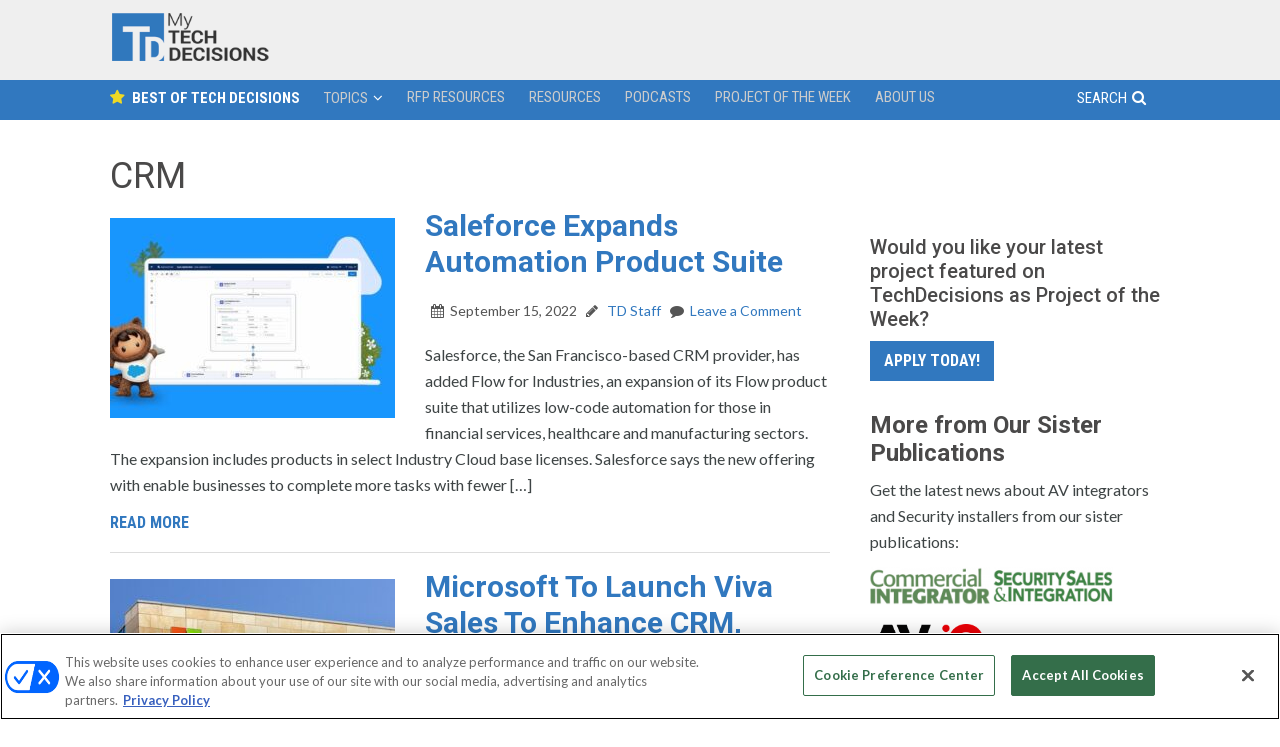

--- FILE ---
content_type: text/html; charset=UTF-8
request_url: https://mytechdecisions.com/tag/crm-1/
body_size: 19392
content:
<!DOCTYPE html>
<html lang="en-US">
<head >
<meta charset="UTF-8" />
<meta name="viewport" content="width=device-width, initial-scale=1" />
<script type='text/javascript'>
var googletag = googletag || {};
googletag.cmd = googletag.cmd || [];
(function() {
var gads = document.createElement('script');
gads.async = true;
gads.type = 'text/javascript';
var useSSL = 'https:' == document.location.protocol;
gads.src = (useSSL ? 'https:' : 'http:') + 
'//www.googletagservices.com/tag/js/gpt.js';
var node = document.getElementsByTagName('script')[0];
node.parentNode.insertBefore(gads, node);
})();
</script>

<script type='text/javascript'>
googletag.cmd.push(function() {

    var topLBMapping = googletag.sizeMapping().
        addSize([1024, 0 ], [[970,250],[970,90],[728, 90]]).
        addSize([768, 0 ], [728, 90]).
        addSize([330, 0 ], [300, 50]).
        build();

    var top300Mapping = googletag.sizeMapping().
        addSize([330, 0 ], [300, 250]).
        build();

    var middle1300Mapping = googletag.sizeMapping().
        addSize([330, 0 ], [[300,600],[300, 250]]).
        build();

    var middle2300Mapping = googletag.sizeMapping().
        addSize([330, 0 ], [300, 250]).
        build();

    var floaterMapping = googletag.sizeMapping().
        addSize([1024, 0 ], [[970,90],[728, 90]]).
        addSize([768, 0 ], [728, 90]).
        addSize([330, 0 ], [300, 50]).
        build();   

    var jumboMapping = googletag.sizeMapping().
        addSize([768, 0 ], [[640,700],[640, 480]]).
        addSize([0, 0 ], []).
        build();  

    var REFRESH_KEY = 'refresh';
    var REFRESH_VALUE = 'true';



  adsLBtop = googletag.defineSlot('/5993/nbm.con.mytechdecisions', [[728, 90], [970, 90], [970, 250], [320, 50]], 'mytechdecisions_LB_Top')
  .defineSizeMapping(topLBMapping)  
  .addService(googletag.pubads())
  .setTargeting("pos", "top")
  .setTargeting(REFRESH_KEY, REFRESH_VALUE)
  .setCollapseEmptyDiv(true);
  /* setInterval(function(){googletag.pubads().refresh([adsLBtop]);}, 60000); */

  ads300top = googletag.defineSlot('/5993/nbm.con.mytechdecisions', [300, 250], 'mytechdecisions_300_Top')
  .defineSizeMapping(top300Mapping) 
  .addService(googletag.pubads())
  .setTargeting("pos", "top")
  .setTargeting(REFRESH_KEY, REFRESH_VALUE)
  .setCollapseEmptyDiv(true);
  /* setInterval(function(){googletag.pubads().refresh([ads300top]);}, 60000); */

  ads300middle1 = googletag.defineSlot('/5993/nbm.con.mytechdecisions', [[300, 250], [300, 600]], 'mytechdecisions_300_Middle1')
  .defineSizeMapping(middle1300Mapping) 
  .addService(googletag.pubads())
  .setTargeting("pos", "middle1")
  .setTargeting(REFRESH_KEY, REFRESH_VALUE)
  .setCollapseEmptyDiv(true);
  /* setInterval(function(){googletag.pubads().refresh([ads300middle1]);}, 60000); */

  ads300middle2 = googletag.defineSlot('/5993/nbm.con.mytechdecisions', [300, 250], 'mytechdecisions_300_Middle2')
  .defineSizeMapping(middle2300Mapping) 
  .addService(googletag.pubads())
  .setTargeting("pos", "middle2")
  .setTargeting(REFRESH_KEY, REFRESH_VALUE)
  .setCollapseEmptyDiv(true);
  /* setInterval(function(){googletag.pubads().refresh([ads300middle2]);}, 60000); */

  googletag.defineSlot('/5993/nbm.con.mytechdecisions', [[640, 480], [640, 700], [1, 1]], 'mytechdecisions_640_Top')
  .defineSizeMapping(jumboMapping) 
  .addService(googletag.pubads())
  .setTargeting("pos", "jumbo")
  .setCollapseEmptyDiv(true, true);

  adsfloater = googletag.defineSlot('/5993/nbm.con.mytechdecisions', [[728, 90], [970, 90], [300, 50]], 'mytechdecisions_Floater')
  .defineSizeMapping(floaterMapping) 
  .addService(googletag.pubads())
  .setTargeting("pos", "floater")
  .setTargeting(REFRESH_KEY, REFRESH_VALUE)
  .setCollapseEmptyDiv(true);
  /* setInterval(function(){googletag.pubads().refresh([adsfloater]);}, 60000); */



var SECONDS_TO_WAIT_AFTER_VIEWABILITY = 90;

googletag.pubads().addEventListener('impressionViewable', function(event) {
  var slot = event.slot;
  if (slot.getTargeting(REFRESH_KEY).indexOf(REFRESH_VALUE) > -1) {
    setTimeout(function() {
      googletag.pubads().refresh([slot]);
    }, SECONDS_TO_WAIT_AFTER_VIEWABILITY * 1000);
  }
});

googletag.pubads().setTargeting("s1","home")
googletag.pubads().setTargeting("s2","")
googletag.pubads().setTargeting("url","/");        
googletag.pubads().enableSingleRequest();
/*googletag.pubads().collapseEmptyDivs(); */ 
googletag.enableServices();
});
</script>

<!-- this is used to close the jumbo -->
<script>
        window.addEventListener('message', function(e) {
          var iframe = document.getElementById("google_ads_iframe_/5993/nbm.con.mytechdecisions_5");
          var eventName = e.data[0];
          if (e.origin !== 'https://mytechdecisions.com') return;
          switch(eventName) {
            case 'closeJumbo':
              iframe.parentNode.removeChild(iframe);
              document.getElementById('mytechdecisions_640_Top').style.visibility = 'hidden';  
              document.getElementById('mytechdecisions_640_Top').style.display = 'none'; 
              break;
          }  
        }, false);
</script>

<!-- Facebook Verification -->
<meta name="facebook-domain-verification" content="jpck5nbiwh9h6vziz1f5oyhtsxzmmt" />	<!-- Google Tag Manager -->
	<script>(function(w,d,s,l,i){w[l]=w[l]||[];w[l].push({'gtm.start':
	new Date().getTime(),event:'gtm.js'});var f=d.getElementsByTagName(s)[0],
	j=d.createElement(s),dl=l!='dataLayer'?'&l='+l:'';j.async=true;j.src=
	'https://www.googletagmanager.com/gtm.js?id='+i+dl;f.parentNode.insertBefore(j,f);
	})(window,document,'script','dataLayer','GTM-5HDBW7B');</script>
	<!-- End Google Tag Manager -->
	<!-- Global site tag (gtag.js) - Google Ads: 1011275164 -->
<script async src="https://www.googletagmanager.com/gtag/js?id=AW-1011275164"></script>
<script>
  window.dataLayer = window.dataLayer || [];
  function gtag(){dataLayer.push(arguments);}
  gtag('js', new Date());
  gtag('config', 'AW-1011275164');
</script><script>
	(function() {
	var d=document,h=d.getElementsByTagName('head')[0],s=d.createElement('script'),sc = 'https:' == document.location.protocol ? 'https://' : 'http://';
	s.type='text/javascript';
	s.async=true;
	s.src=sc+'s.dpmsrv.com/dpm_91dfde1d6e005e422f64a59776234f1f4c80b5e4.min.js';
	h.appendChild(s);
	})();
</script>
	  <meta name='robots' content='index, follow, max-image-preview:large, max-snippet:-1, max-video-preview:-1' />
	<style>img:is([sizes="auto" i], [sizes^="auto," i]) { contain-intrinsic-size: 3000px 1500px }</style>
	<!-- OneTrust Cookies Consent Notice start for mytechdecisions.com -->
<script type="text/javascript" src=https://cdn.cookielaw.org/consent/018f15d5-1fac-7640-9f42-bde5f97a2399/OtAutoBlock.js ></script>
<script src=https://cdn.cookielaw.org/scripttemplates/otSDKStub.js  type="text/javascript" charset="UTF-8" data-domain-script="018f15d5-1fac-7640-9f42-bde5f97a2399" ></script>
<script type="text/javascript">
function OptanonWrapper() { }
</script>
<!-- OneTrust Cookies Consent Notice end for mytechdecisions.com -->


	<!-- This site is optimized with the Yoast SEO Premium plugin v26.0 (Yoast SEO v26.3) - https://yoast.com/wordpress/plugins/seo/ -->
	<title>CRM Archives - My TechDecisions</title>
	<link rel="canonical" href="https://mytechdecisions.com/tag/crm-1/" />
	<link rel="next" href="https://mytechdecisions.com/tag/crm-1/page/2/" />
	<meta property="og:locale" content="en_US" />
	<meta property="og:type" content="article" />
	<meta property="og:title" content="CRM Archives" />
	<meta property="og:url" content="https://mytechdecisions.com/tag/crm-1/" />
	<meta property="og:site_name" content="My TechDecisions" />
	<meta name="twitter:card" content="summary_large_image" />
	<script type="application/ld+json" class="yoast-schema-graph">{"@context":"https://schema.org","@graph":[{"@type":"CollectionPage","@id":"https://mytechdecisions.com/tag/crm-1/","url":"https://mytechdecisions.com/tag/crm-1/","name":"CRM Archives - My TechDecisions","isPartOf":{"@id":"https://mytechdecisions.com/#website"},"primaryImageOfPage":{"@id":"https://mytechdecisions.com/tag/crm-1/#primaryimage"},"image":{"@id":"https://mytechdecisions.com/tag/crm-1/#primaryimage"},"thumbnailUrl":"https://mytechdecisions.com/wp-content/uploads/2022/09/Flow-for-Industries-2_1000px.jpg","breadcrumb":{"@id":"https://mytechdecisions.com/tag/crm-1/#breadcrumb"},"inLanguage":"en-US"},{"@type":"ImageObject","inLanguage":"en-US","@id":"https://mytechdecisions.com/tag/crm-1/#primaryimage","url":"https://mytechdecisions.com/wp-content/uploads/2022/09/Flow-for-Industries-2_1000px.jpg","contentUrl":"https://mytechdecisions.com/wp-content/uploads/2022/09/Flow-for-Industries-2_1000px.jpg","width":998,"height":561,"caption":"Photo: salesforce.com/news/"},{"@type":"BreadcrumbList","@id":"https://mytechdecisions.com/tag/crm-1/#breadcrumb","itemListElement":[{"@type":"ListItem","position":1,"name":"Home","item":"https://mytechdecisions.com/"},{"@type":"ListItem","position":2,"name":"CRM"}]},{"@type":"WebSite","@id":"https://mytechdecisions.com/#website","url":"https://mytechdecisions.com/","name":"My TechDecisions","description":"The end user’s first and last stop for making technology decisions","potentialAction":[{"@type":"SearchAction","target":{"@type":"EntryPoint","urlTemplate":"https://mytechdecisions.com/?s={search_term_string}"},"query-input":{"@type":"PropertyValueSpecification","valueRequired":true,"valueName":"search_term_string"}}],"inLanguage":"en-US"}]}</script>
	<!-- / Yoast SEO Premium plugin. -->


<link rel='dns-prefetch' href='//widgetlogic.org' />
<link rel='dns-prefetch' href='//cdn.parsely.com' />
<link rel='dns-prefetch' href='//maxcdn.bootstrapcdn.com' />
<link rel='dns-prefetch' href='//fonts.googleapis.com' />
<link rel="alternate" type="application/rss+xml" title="My TechDecisions &raquo; Feed" href="https://mytechdecisions.com/feed/" />
<link rel="alternate" type="application/rss+xml" title="My TechDecisions &raquo; Comments Feed" href="https://mytechdecisions.com/comments/feed/" />
<link rel="alternate" type="application/rss+xml" title="My TechDecisions &raquo; CRM Tag Feed" href="https://mytechdecisions.com/tag/crm-1/feed/" />
<script type="text/javascript">
/* <![CDATA[ */
window._wpemojiSettings = {"baseUrl":"https:\/\/s.w.org\/images\/core\/emoji\/16.0.1\/72x72\/","ext":".png","svgUrl":"https:\/\/s.w.org\/images\/core\/emoji\/16.0.1\/svg\/","svgExt":".svg","source":{"concatemoji":"https:\/\/mytechdecisions.com\/wp-includes\/js\/wp-emoji-release.min.js?ver=03cb5782410499000c38119a8f41e185"}};
/*! This file is auto-generated */
!function(s,n){var o,i,e;function c(e){try{var t={supportTests:e,timestamp:(new Date).valueOf()};sessionStorage.setItem(o,JSON.stringify(t))}catch(e){}}function p(e,t,n){e.clearRect(0,0,e.canvas.width,e.canvas.height),e.fillText(t,0,0);var t=new Uint32Array(e.getImageData(0,0,e.canvas.width,e.canvas.height).data),a=(e.clearRect(0,0,e.canvas.width,e.canvas.height),e.fillText(n,0,0),new Uint32Array(e.getImageData(0,0,e.canvas.width,e.canvas.height).data));return t.every(function(e,t){return e===a[t]})}function u(e,t){e.clearRect(0,0,e.canvas.width,e.canvas.height),e.fillText(t,0,0);for(var n=e.getImageData(16,16,1,1),a=0;a<n.data.length;a++)if(0!==n.data[a])return!1;return!0}function f(e,t,n,a){switch(t){case"flag":return n(e,"\ud83c\udff3\ufe0f\u200d\u26a7\ufe0f","\ud83c\udff3\ufe0f\u200b\u26a7\ufe0f")?!1:!n(e,"\ud83c\udde8\ud83c\uddf6","\ud83c\udde8\u200b\ud83c\uddf6")&&!n(e,"\ud83c\udff4\udb40\udc67\udb40\udc62\udb40\udc65\udb40\udc6e\udb40\udc67\udb40\udc7f","\ud83c\udff4\u200b\udb40\udc67\u200b\udb40\udc62\u200b\udb40\udc65\u200b\udb40\udc6e\u200b\udb40\udc67\u200b\udb40\udc7f");case"emoji":return!a(e,"\ud83e\udedf")}return!1}function g(e,t,n,a){var r="undefined"!=typeof WorkerGlobalScope&&self instanceof WorkerGlobalScope?new OffscreenCanvas(300,150):s.createElement("canvas"),o=r.getContext("2d",{willReadFrequently:!0}),i=(o.textBaseline="top",o.font="600 32px Arial",{});return e.forEach(function(e){i[e]=t(o,e,n,a)}),i}function t(e){var t=s.createElement("script");t.src=e,t.defer=!0,s.head.appendChild(t)}"undefined"!=typeof Promise&&(o="wpEmojiSettingsSupports",i=["flag","emoji"],n.supports={everything:!0,everythingExceptFlag:!0},e=new Promise(function(e){s.addEventListener("DOMContentLoaded",e,{once:!0})}),new Promise(function(t){var n=function(){try{var e=JSON.parse(sessionStorage.getItem(o));if("object"==typeof e&&"number"==typeof e.timestamp&&(new Date).valueOf()<e.timestamp+604800&&"object"==typeof e.supportTests)return e.supportTests}catch(e){}return null}();if(!n){if("undefined"!=typeof Worker&&"undefined"!=typeof OffscreenCanvas&&"undefined"!=typeof URL&&URL.createObjectURL&&"undefined"!=typeof Blob)try{var e="postMessage("+g.toString()+"("+[JSON.stringify(i),f.toString(),p.toString(),u.toString()].join(",")+"));",a=new Blob([e],{type:"text/javascript"}),r=new Worker(URL.createObjectURL(a),{name:"wpTestEmojiSupports"});return void(r.onmessage=function(e){c(n=e.data),r.terminate(),t(n)})}catch(e){}c(n=g(i,f,p,u))}t(n)}).then(function(e){for(var t in e)n.supports[t]=e[t],n.supports.everything=n.supports.everything&&n.supports[t],"flag"!==t&&(n.supports.everythingExceptFlag=n.supports.everythingExceptFlag&&n.supports[t]);n.supports.everythingExceptFlag=n.supports.everythingExceptFlag&&!n.supports.flag,n.DOMReady=!1,n.readyCallback=function(){n.DOMReady=!0}}).then(function(){return e}).then(function(){var e;n.supports.everything||(n.readyCallback(),(e=n.source||{}).concatemoji?t(e.concatemoji):e.wpemoji&&e.twemoji&&(t(e.twemoji),t(e.wpemoji)))}))}((window,document),window._wpemojiSettings);
/* ]]> */
</script>
<link rel='stylesheet' id='sgr-css' href='https://mytechdecisions.com/wp-content/plugins/simple-google-recaptcha/sgr.css?ver=1663437686' type='text/css' media='all' />
<link rel='stylesheet' id='techdecisions-css' href='https://mytechdecisions.com/wp-content/themes/techdecisions/style.css?ver=1.0.0' type='text/css' media='all' />
<style id='wp-emoji-styles-inline-css' type='text/css'>

	img.wp-smiley, img.emoji {
		display: inline !important;
		border: none !important;
		box-shadow: none !important;
		height: 1em !important;
		width: 1em !important;
		margin: 0 0.07em !important;
		vertical-align: -0.1em !important;
		background: none !important;
		padding: 0 !important;
	}
</style>
<link rel='stylesheet' id='wp-block-library-css' href='https://mytechdecisions.com/wp-includes/css/dist/block-library/style.min.css?ver=03cb5782410499000c38119a8f41e185' type='text/css' media='all' />
<style id='classic-theme-styles-inline-css' type='text/css'>
/*! This file is auto-generated */
.wp-block-button__link{color:#fff;background-color:#32373c;border-radius:9999px;box-shadow:none;text-decoration:none;padding:calc(.667em + 2px) calc(1.333em + 2px);font-size:1.125em}.wp-block-file__button{background:#32373c;color:#fff;text-decoration:none}
</style>
<style id='wp-parsely-recommendations-style-inline-css' type='text/css'>
.parsely-recommendations-list-title{font-size:1.2em}.parsely-recommendations-list{list-style:none;padding:unset}.parsely-recommendations-cardbody{overflow:hidden;padding:.8em;text-overflow:ellipsis;white-space:nowrap}.parsely-recommendations-cardmedia{padding:.8em .8em 0}

</style>
<link rel='stylesheet' id='wp-components-css' href='https://mytechdecisions.com/wp-includes/css/dist/components/style.min.css?ver=03cb5782410499000c38119a8f41e185' type='text/css' media='all' />
<link rel='stylesheet' id='wp-preferences-css' href='https://mytechdecisions.com/wp-includes/css/dist/preferences/style.min.css?ver=03cb5782410499000c38119a8f41e185' type='text/css' media='all' />
<link rel='stylesheet' id='wp-block-editor-css' href='https://mytechdecisions.com/wp-includes/css/dist/block-editor/style.min.css?ver=03cb5782410499000c38119a8f41e185' type='text/css' media='all' />
<link rel='stylesheet' id='popup-maker-block-library-style-css' href='https://mytechdecisions.com/wp-content/plugins/popup-maker/dist/packages/block-library-style.css?ver=dbea705cfafe089d65f1' type='text/css' media='all' />
<link rel='stylesheet' id='block-widget-css' href='https://mytechdecisions.com/wp-content/plugins/widget-logic/block_widget/css/widget.css?ver=1725164254' type='text/css' media='all' />
<style id='global-styles-inline-css' type='text/css'>
:root{--wp--preset--aspect-ratio--square: 1;--wp--preset--aspect-ratio--4-3: 4/3;--wp--preset--aspect-ratio--3-4: 3/4;--wp--preset--aspect-ratio--3-2: 3/2;--wp--preset--aspect-ratio--2-3: 2/3;--wp--preset--aspect-ratio--16-9: 16/9;--wp--preset--aspect-ratio--9-16: 9/16;--wp--preset--color--black: #000000;--wp--preset--color--cyan-bluish-gray: #abb8c3;--wp--preset--color--white: #ffffff;--wp--preset--color--pale-pink: #f78da7;--wp--preset--color--vivid-red: #cf2e2e;--wp--preset--color--luminous-vivid-orange: #ff6900;--wp--preset--color--luminous-vivid-amber: #fcb900;--wp--preset--color--light-green-cyan: #7bdcb5;--wp--preset--color--vivid-green-cyan: #00d084;--wp--preset--color--pale-cyan-blue: #8ed1fc;--wp--preset--color--vivid-cyan-blue: #0693e3;--wp--preset--color--vivid-purple: #9b51e0;--wp--preset--gradient--vivid-cyan-blue-to-vivid-purple: linear-gradient(135deg,rgba(6,147,227,1) 0%,rgb(155,81,224) 100%);--wp--preset--gradient--light-green-cyan-to-vivid-green-cyan: linear-gradient(135deg,rgb(122,220,180) 0%,rgb(0,208,130) 100%);--wp--preset--gradient--luminous-vivid-amber-to-luminous-vivid-orange: linear-gradient(135deg,rgba(252,185,0,1) 0%,rgba(255,105,0,1) 100%);--wp--preset--gradient--luminous-vivid-orange-to-vivid-red: linear-gradient(135deg,rgba(255,105,0,1) 0%,rgb(207,46,46) 100%);--wp--preset--gradient--very-light-gray-to-cyan-bluish-gray: linear-gradient(135deg,rgb(238,238,238) 0%,rgb(169,184,195) 100%);--wp--preset--gradient--cool-to-warm-spectrum: linear-gradient(135deg,rgb(74,234,220) 0%,rgb(151,120,209) 20%,rgb(207,42,186) 40%,rgb(238,44,130) 60%,rgb(251,105,98) 80%,rgb(254,248,76) 100%);--wp--preset--gradient--blush-light-purple: linear-gradient(135deg,rgb(255,206,236) 0%,rgb(152,150,240) 100%);--wp--preset--gradient--blush-bordeaux: linear-gradient(135deg,rgb(254,205,165) 0%,rgb(254,45,45) 50%,rgb(107,0,62) 100%);--wp--preset--gradient--luminous-dusk: linear-gradient(135deg,rgb(255,203,112) 0%,rgb(199,81,192) 50%,rgb(65,88,208) 100%);--wp--preset--gradient--pale-ocean: linear-gradient(135deg,rgb(255,245,203) 0%,rgb(182,227,212) 50%,rgb(51,167,181) 100%);--wp--preset--gradient--electric-grass: linear-gradient(135deg,rgb(202,248,128) 0%,rgb(113,206,126) 100%);--wp--preset--gradient--midnight: linear-gradient(135deg,rgb(2,3,129) 0%,rgb(40,116,252) 100%);--wp--preset--font-size--small: 13px;--wp--preset--font-size--medium: 20px;--wp--preset--font-size--large: 36px;--wp--preset--font-size--x-large: 42px;--wp--preset--spacing--20: 0.44rem;--wp--preset--spacing--30: 0.67rem;--wp--preset--spacing--40: 1rem;--wp--preset--spacing--50: 1.5rem;--wp--preset--spacing--60: 2.25rem;--wp--preset--spacing--70: 3.38rem;--wp--preset--spacing--80: 5.06rem;--wp--preset--shadow--natural: 6px 6px 9px rgba(0, 0, 0, 0.2);--wp--preset--shadow--deep: 12px 12px 50px rgba(0, 0, 0, 0.4);--wp--preset--shadow--sharp: 6px 6px 0px rgba(0, 0, 0, 0.2);--wp--preset--shadow--outlined: 6px 6px 0px -3px rgba(255, 255, 255, 1), 6px 6px rgba(0, 0, 0, 1);--wp--preset--shadow--crisp: 6px 6px 0px rgba(0, 0, 0, 1);}:where(.is-layout-flex){gap: 0.5em;}:where(.is-layout-grid){gap: 0.5em;}body .is-layout-flex{display: flex;}.is-layout-flex{flex-wrap: wrap;align-items: center;}.is-layout-flex > :is(*, div){margin: 0;}body .is-layout-grid{display: grid;}.is-layout-grid > :is(*, div){margin: 0;}:where(.wp-block-columns.is-layout-flex){gap: 2em;}:where(.wp-block-columns.is-layout-grid){gap: 2em;}:where(.wp-block-post-template.is-layout-flex){gap: 1.25em;}:where(.wp-block-post-template.is-layout-grid){gap: 1.25em;}.has-black-color{color: var(--wp--preset--color--black) !important;}.has-cyan-bluish-gray-color{color: var(--wp--preset--color--cyan-bluish-gray) !important;}.has-white-color{color: var(--wp--preset--color--white) !important;}.has-pale-pink-color{color: var(--wp--preset--color--pale-pink) !important;}.has-vivid-red-color{color: var(--wp--preset--color--vivid-red) !important;}.has-luminous-vivid-orange-color{color: var(--wp--preset--color--luminous-vivid-orange) !important;}.has-luminous-vivid-amber-color{color: var(--wp--preset--color--luminous-vivid-amber) !important;}.has-light-green-cyan-color{color: var(--wp--preset--color--light-green-cyan) !important;}.has-vivid-green-cyan-color{color: var(--wp--preset--color--vivid-green-cyan) !important;}.has-pale-cyan-blue-color{color: var(--wp--preset--color--pale-cyan-blue) !important;}.has-vivid-cyan-blue-color{color: var(--wp--preset--color--vivid-cyan-blue) !important;}.has-vivid-purple-color{color: var(--wp--preset--color--vivid-purple) !important;}.has-black-background-color{background-color: var(--wp--preset--color--black) !important;}.has-cyan-bluish-gray-background-color{background-color: var(--wp--preset--color--cyan-bluish-gray) !important;}.has-white-background-color{background-color: var(--wp--preset--color--white) !important;}.has-pale-pink-background-color{background-color: var(--wp--preset--color--pale-pink) !important;}.has-vivid-red-background-color{background-color: var(--wp--preset--color--vivid-red) !important;}.has-luminous-vivid-orange-background-color{background-color: var(--wp--preset--color--luminous-vivid-orange) !important;}.has-luminous-vivid-amber-background-color{background-color: var(--wp--preset--color--luminous-vivid-amber) !important;}.has-light-green-cyan-background-color{background-color: var(--wp--preset--color--light-green-cyan) !important;}.has-vivid-green-cyan-background-color{background-color: var(--wp--preset--color--vivid-green-cyan) !important;}.has-pale-cyan-blue-background-color{background-color: var(--wp--preset--color--pale-cyan-blue) !important;}.has-vivid-cyan-blue-background-color{background-color: var(--wp--preset--color--vivid-cyan-blue) !important;}.has-vivid-purple-background-color{background-color: var(--wp--preset--color--vivid-purple) !important;}.has-black-border-color{border-color: var(--wp--preset--color--black) !important;}.has-cyan-bluish-gray-border-color{border-color: var(--wp--preset--color--cyan-bluish-gray) !important;}.has-white-border-color{border-color: var(--wp--preset--color--white) !important;}.has-pale-pink-border-color{border-color: var(--wp--preset--color--pale-pink) !important;}.has-vivid-red-border-color{border-color: var(--wp--preset--color--vivid-red) !important;}.has-luminous-vivid-orange-border-color{border-color: var(--wp--preset--color--luminous-vivid-orange) !important;}.has-luminous-vivid-amber-border-color{border-color: var(--wp--preset--color--luminous-vivid-amber) !important;}.has-light-green-cyan-border-color{border-color: var(--wp--preset--color--light-green-cyan) !important;}.has-vivid-green-cyan-border-color{border-color: var(--wp--preset--color--vivid-green-cyan) !important;}.has-pale-cyan-blue-border-color{border-color: var(--wp--preset--color--pale-cyan-blue) !important;}.has-vivid-cyan-blue-border-color{border-color: var(--wp--preset--color--vivid-cyan-blue) !important;}.has-vivid-purple-border-color{border-color: var(--wp--preset--color--vivid-purple) !important;}.has-vivid-cyan-blue-to-vivid-purple-gradient-background{background: var(--wp--preset--gradient--vivid-cyan-blue-to-vivid-purple) !important;}.has-light-green-cyan-to-vivid-green-cyan-gradient-background{background: var(--wp--preset--gradient--light-green-cyan-to-vivid-green-cyan) !important;}.has-luminous-vivid-amber-to-luminous-vivid-orange-gradient-background{background: var(--wp--preset--gradient--luminous-vivid-amber-to-luminous-vivid-orange) !important;}.has-luminous-vivid-orange-to-vivid-red-gradient-background{background: var(--wp--preset--gradient--luminous-vivid-orange-to-vivid-red) !important;}.has-very-light-gray-to-cyan-bluish-gray-gradient-background{background: var(--wp--preset--gradient--very-light-gray-to-cyan-bluish-gray) !important;}.has-cool-to-warm-spectrum-gradient-background{background: var(--wp--preset--gradient--cool-to-warm-spectrum) !important;}.has-blush-light-purple-gradient-background{background: var(--wp--preset--gradient--blush-light-purple) !important;}.has-blush-bordeaux-gradient-background{background: var(--wp--preset--gradient--blush-bordeaux) !important;}.has-luminous-dusk-gradient-background{background: var(--wp--preset--gradient--luminous-dusk) !important;}.has-pale-ocean-gradient-background{background: var(--wp--preset--gradient--pale-ocean) !important;}.has-electric-grass-gradient-background{background: var(--wp--preset--gradient--electric-grass) !important;}.has-midnight-gradient-background{background: var(--wp--preset--gradient--midnight) !important;}.has-small-font-size{font-size: var(--wp--preset--font-size--small) !important;}.has-medium-font-size{font-size: var(--wp--preset--font-size--medium) !important;}.has-large-font-size{font-size: var(--wp--preset--font-size--large) !important;}.has-x-large-font-size{font-size: var(--wp--preset--font-size--x-large) !important;}
:where(.wp-block-post-template.is-layout-flex){gap: 1.25em;}:where(.wp-block-post-template.is-layout-grid){gap: 1.25em;}
:where(.wp-block-columns.is-layout-flex){gap: 2em;}:where(.wp-block-columns.is-layout-grid){gap: 2em;}
:root :where(.wp-block-pullquote){font-size: 1.5em;line-height: 1.6;}
</style>
<link rel='stylesheet' id='mediaelement-css' href='https://mytechdecisions.com/wp-includes/js/mediaelement/mediaelementplayer-legacy.min.css?ver=4.2.17' type='text/css' media='all' />
<link rel='stylesheet' id='wp-mediaelement-css' href='https://mytechdecisions.com/wp-includes/js/mediaelement/wp-mediaelement.min.css?ver=03cb5782410499000c38119a8f41e185' type='text/css' media='all' />
<link rel='stylesheet' id='fvp-frontend-css' href='https://mytechdecisions.com/wp-content/plugins/featured-video-plus/styles/frontend.css?ver=2.3.3' type='text/css' media='all' />
<link rel='stylesheet' id='ppress-frontend-css' href='https://mytechdecisions.com/wp-content/plugins/wp-user-avatar/assets/css/frontend.min.css?ver=4.16.8' type='text/css' media='all' />
<link rel='stylesheet' id='ppress-flatpickr-css' href='https://mytechdecisions.com/wp-content/plugins/wp-user-avatar/assets/flatpickr/flatpickr.min.css?ver=4.16.8' type='text/css' media='all' />
<link rel='stylesheet' id='ppress-select2-css' href='https://mytechdecisions.com/wp-content/plugins/wp-user-avatar/assets/select2/select2.min.css?ver=03cb5782410499000c38119a8f41e185' type='text/css' media='all' />
<link rel='stylesheet' id='wp-lightbox-2.min.css-css' href='https://mytechdecisions.com/wp-content/plugins/wp-lightbox-2/styles/lightbox.min.css?ver=1.3.4' type='text/css' media='all' />
<link rel='stylesheet' id='flexslider-css' href='https://mytechdecisions.com/wp-content/themes/techdecisions/css/flexslider.css?ver=03cb5782410499000c38119a8f41e185' type='text/css' media='all' />
<link rel='stylesheet' id='slicknavcss-css' href='https://mytechdecisions.com/wp-content/themes/techdecisions/css/slicknav.css?ver=1.0.5' type='text/css' media='all' />
<link rel='stylesheet' id='slickcss-css' href='https://mytechdecisions.com/wp-content/themes/techdecisions/css/slick.css?ver=all' type='text/css' media='all' />
<link rel='stylesheet' id='slickcsstheme-css' href='https://mytechdecisions.com/wp-content/themes/techdecisions/css/slick-theme.css?ver=all' type='text/css' media='all' />
<link rel='stylesheet' id='directorynav-css' href='https://mytechdecisions.com/wp-content/themes/techdecisions/css/directorynav.css?ver=03cb5782410499000c38119a8f41e185' type='text/css' media='all' />
<link rel='stylesheet' id='font-awesome-css' href='//maxcdn.bootstrapcdn.com/font-awesome/latest/css/font-awesome.min.css?ver=03cb5782410499000c38119a8f41e185' type='text/css' media='all' />
<link rel='stylesheet' id='google-fonts-css' href='//fonts.googleapis.com/css?family=Roboto%3A300%2C300i%2C400%2C400i%2C500%2C500i%2C700%2C700i%7CLato%3A100%2C100i%2C300%2C300i%2C400%2C400i%2C700%2C700i%2C900%2C900i%7CRoboto+Condensed%3A300%2C300i%2C400%2C400i%2C700%2C700i&#038;ver=03cb5782410499000c38119a8f41e185' type='text/css' media='all' />
<script type="text/javascript" id="sgr-js-extra">
/* <![CDATA[ */
var sgr = {"sgr_site_key":"6LfHTCchAAAAALdXjbt1M2kDBRVMjOMLq0pD56Zv"};
/* ]]> */
</script>
<script type="text/javascript" src="https://mytechdecisions.com/wp-content/plugins/simple-google-recaptcha/sgr.js?ver=1663437686" id="sgr-js"></script>
<script type="text/javascript" src="https://mytechdecisions.com/wp-includes/js/jquery/jquery.min.js?ver=3.7.1" id="jquery-core-js"></script>
<script type="text/javascript" src="https://mytechdecisions.com/wp-includes/js/jquery/jquery-migrate.min.js?ver=3.4.1" id="jquery-migrate-js"></script>
<script type="text/javascript" id="mediaelement-core-js-before">
/* <![CDATA[ */
var mejsL10n = {"language":"en","strings":{"mejs.download-file":"Download File","mejs.install-flash":"You are using a browser that does not have Flash player enabled or installed. Please turn on your Flash player plugin or download the latest version from https:\/\/get.adobe.com\/flashplayer\/","mejs.fullscreen":"Fullscreen","mejs.play":"Play","mejs.pause":"Pause","mejs.time-slider":"Time Slider","mejs.time-help-text":"Use Left\/Right Arrow keys to advance one second, Up\/Down arrows to advance ten seconds.","mejs.live-broadcast":"Live Broadcast","mejs.volume-help-text":"Use Up\/Down Arrow keys to increase or decrease volume.","mejs.unmute":"Unmute","mejs.mute":"Mute","mejs.volume-slider":"Volume Slider","mejs.video-player":"Video Player","mejs.audio-player":"Audio Player","mejs.captions-subtitles":"Captions\/Subtitles","mejs.captions-chapters":"Chapters","mejs.none":"None","mejs.afrikaans":"Afrikaans","mejs.albanian":"Albanian","mejs.arabic":"Arabic","mejs.belarusian":"Belarusian","mejs.bulgarian":"Bulgarian","mejs.catalan":"Catalan","mejs.chinese":"Chinese","mejs.chinese-simplified":"Chinese (Simplified)","mejs.chinese-traditional":"Chinese (Traditional)","mejs.croatian":"Croatian","mejs.czech":"Czech","mejs.danish":"Danish","mejs.dutch":"Dutch","mejs.english":"English","mejs.estonian":"Estonian","mejs.filipino":"Filipino","mejs.finnish":"Finnish","mejs.french":"French","mejs.galician":"Galician","mejs.german":"German","mejs.greek":"Greek","mejs.haitian-creole":"Haitian Creole","mejs.hebrew":"Hebrew","mejs.hindi":"Hindi","mejs.hungarian":"Hungarian","mejs.icelandic":"Icelandic","mejs.indonesian":"Indonesian","mejs.irish":"Irish","mejs.italian":"Italian","mejs.japanese":"Japanese","mejs.korean":"Korean","mejs.latvian":"Latvian","mejs.lithuanian":"Lithuanian","mejs.macedonian":"Macedonian","mejs.malay":"Malay","mejs.maltese":"Maltese","mejs.norwegian":"Norwegian","mejs.persian":"Persian","mejs.polish":"Polish","mejs.portuguese":"Portuguese","mejs.romanian":"Romanian","mejs.russian":"Russian","mejs.serbian":"Serbian","mejs.slovak":"Slovak","mejs.slovenian":"Slovenian","mejs.spanish":"Spanish","mejs.swahili":"Swahili","mejs.swedish":"Swedish","mejs.tagalog":"Tagalog","mejs.thai":"Thai","mejs.turkish":"Turkish","mejs.ukrainian":"Ukrainian","mejs.vietnamese":"Vietnamese","mejs.welsh":"Welsh","mejs.yiddish":"Yiddish"}};
/* ]]> */
</script>
<script type="text/javascript" src="https://mytechdecisions.com/wp-includes/js/mediaelement/mediaelement-and-player.min.js?ver=4.2.17" id="mediaelement-core-js"></script>
<script type="text/javascript" src="https://mytechdecisions.com/wp-includes/js/mediaelement/mediaelement-migrate.min.js?ver=03cb5782410499000c38119a8f41e185" id="mediaelement-migrate-js"></script>
<script type="text/javascript" id="mediaelement-js-extra">
/* <![CDATA[ */
var _wpmejsSettings = {"pluginPath":"\/wp-includes\/js\/mediaelement\/","classPrefix":"mejs-","stretching":"responsive","audioShortcodeLibrary":"mediaelement","videoShortcodeLibrary":"mediaelement"};
/* ]]> */
</script>
<script type="text/javascript" src="https://mytechdecisions.com/wp-includes/js/mediaelement/wp-mediaelement.min.js?ver=03cb5782410499000c38119a8f41e185" id="wp-mediaelement-js"></script>
<script type="text/javascript" src="https://mytechdecisions.com/wp-content/plugins/featured-video-plus/js/jquery.domwindow.min.js?ver=2.3.3" id="jquery.domwindow-js"></script>
<script type="text/javascript" id="fvp-frontend-js-extra">
/* <![CDATA[ */
var fvpdata = {"ajaxurl":"https:\/\/mytechdecisions.com\/wp-admin\/admin-ajax.php","nonce":"4a669cb189","fitvids":"","dynamic":"","overlay":"1","opacity":"0.75","color":"w","width":"1000"};
/* ]]> */
</script>
<script type="text/javascript" src="https://mytechdecisions.com/wp-content/plugins/featured-video-plus/js/frontend.min.js?ver=2.3.3" id="fvp-frontend-js"></script>
<script type="text/javascript" id="custom-menu-link-js-js-extra">
/* <![CDATA[ */
var menuImage = {"imageSrc":"https:\/\/mytechdecisions.com\/wp-content\/plugins\/universal-custom-footer\/inc\/privacyoptions29x14.png"};
/* ]]> */
</script>
<script type="text/javascript" src="https://mytechdecisions.com/wp-content/plugins/universal-custom-footer/inc/custom.js" id="custom-menu-link-js-js"></script>
<script type="text/javascript" src="https://mytechdecisions.com/wp-content/plugins/wp-user-avatar/assets/flatpickr/flatpickr.min.js?ver=4.16.8" id="ppress-flatpickr-js"></script>
<script type="text/javascript" src="https://mytechdecisions.com/wp-content/plugins/wp-user-avatar/assets/select2/select2.min.js?ver=4.16.8" id="ppress-select2-js"></script>
<script type="text/javascript" src="https://mytechdecisions.com/wp-content/themes/techdecisions/js/jquery.flexslider-min.js?ver=03cb5782410499000c38119a8f41e185" id="flexslider-js"></script>
<script type="text/javascript" src="https://mytechdecisions.com/wp-content/themes/techdecisions/js/flexslider-init.js?ver=03cb5782410499000c38119a8f41e185" id="flexslider-init-js"></script>
<script type="text/javascript" src="https://mytechdecisions.com/wp-content/themes/techdecisions/js/hidesearch.js?ver=03cb5782410499000c38119a8f41e185" id="hidesearch-js"></script>
<script type="text/javascript" src="https://mytechdecisions.com/wp-content/themes/techdecisions/js/jquery.slicknav.min.js?ver=1.0.5" id="slicknav-js"></script>
<script type="text/javascript" src="https://mytechdecisions.com/wp-content/themes/techdecisions/js/sticky-nav.js?ver=1.0.5" id="stickynav-js"></script>
<script type="text/javascript" src="https://mytechdecisions.com/wp-content/themes/techdecisions/js/directory-init.js?ver=03cb5782410499000c38119a8f41e185" id="directory-js"></script>
<script type="text/javascript" src="https://mytechdecisions.com/wp-content/themes/techdecisions/js/cookies-min.js" id="cookies-js"></script>
<link rel="https://api.w.org/" href="https://mytechdecisions.com/wp-json/" /><link rel="alternate" title="JSON" type="application/json" href="https://mytechdecisions.com/wp-json/wp/v2/tags/12994" /><link rel="EditURI" type="application/rsd+xml" title="RSD" href="https://mytechdecisions.com/xmlrpc.php?rsd" />

<script type="application/ld+json" class="wp-parsely-metadata">{"@context":"https:\/\/schema.org","@type":"WebPage","headline":"Tagged - CRM","url":"http:\/\/mytechdecisions.com\/tag\/crm-1\/"}</script>        <style>

        </style>
        							<script>
								var promo_inContent_postId = '47952';
							</script>
							<script type="text/javascript">
								window.addEventListener('DOMContentLoaded', function(){
									Set_InContentPlacement( '5', '<h2><a href="https://mytechdecisions.com/downloads/blueprint-series-chatgpt-and-generative-ai-in-the-workplace/?utm_source=TD-web&amp;utm_medium=ICP&amp;utm_campaign=TD23ChatGPTGenAI" target="_blank" rel="noopener"><img class="alignleft wp-image-34835" src="https://mytechdecisions.com/wp-content/uploads/2023/04/TD23_ChatGPTGenerativeAI_Cover_Image260x350.png" alt="Download our report on ChatGPT and Generative AI now!" width="108" height="131" /></a><a href="https://mytechdecisions.com/downloads/blueprint-series-chatgpt-and-generative-ai-in-the-workplace/?utm_source=TD-web&amp;utm_medium=ICP&amp;utm_campaign=TD23ChatGPTGenAI" target="_blank" rel="noopener">Blueprint Series: Chat GPT and Generative AI in the Workplace</a></h2><p>Explore the new phenomenon of tools such as ChatGPT and learn how IT leaders should go about deploying generative AI in their organizations.</p><p><strong><a href="https://mytechdecisions.com/downloads/blueprint-series-chatgpt-and-generative-ai-in-the-workplace/?utm_source=TD-web&amp;utm_medium=ICP&amp;utm_campaign=TD23ChatGPTGenAI" target="_blank" rel="noopener">Get your free copy of the report today!</a></strong></p>' );
								});
							</script>
							<link rel="pingback" href="https://mytechdecisions.com/xmlrpc.php" />
<meta name="msvalidate.01" content="116A606D277B7A04FCA1F1016C9B9742" />
<!-- Facebook Pixel Code -->
<script>
  !function(f,b,e,v,n,t,s)
  {if(f.fbq)return;n=f.fbq=function(){n.callMethod?
  n.callMethod.apply(n,arguments):n.queue.push(arguments)};
  if(!f._fbq)f._fbq=n;n.push=n;n.loaded=!0;n.version='2.0';
  n.queue=[];t=b.createElement(e);t.async=!0;
  t.src=v;s=b.getElementsByTagName(e)[0];
  s.parentNode.insertBefore(t,s)}(window, document,'script',
  'https://connect.facebook.net/en_US/fbevents.js');
  fbq('init', '2010326082625200');
  fbq('track', 'PageView');
</script>
<noscript><img height="1" width="1" style="display:none" src="https://www.facebook.com/tr?id=2010326082625200&ev=PageView&noscript=1"/></noscript>
<!-- End Facebook Pixel Code --><style type="text/css">.saboxplugin-wrap{-webkit-box-sizing:border-box;-moz-box-sizing:border-box;-ms-box-sizing:border-box;box-sizing:border-box;border:1px solid #eee;width:100%;clear:both;display:block;overflow:hidden;word-wrap:break-word;position:relative}.saboxplugin-wrap .saboxplugin-gravatar{float:left;padding:0 20px 20px 20px}.saboxplugin-wrap .saboxplugin-gravatar img{max-width:100px;height:auto;border-radius:0;}.saboxplugin-wrap .saboxplugin-authorname{font-size:18px;line-height:1;margin:20px 0 0 20px;display:block}.saboxplugin-wrap .saboxplugin-authorname a{text-decoration:none}.saboxplugin-wrap .saboxplugin-authorname a:focus{outline:0}.saboxplugin-wrap .saboxplugin-desc{display:block;margin:5px 20px}.saboxplugin-wrap .saboxplugin-desc a{text-decoration:underline}.saboxplugin-wrap .saboxplugin-desc p{margin:5px 0 12px}.saboxplugin-wrap .saboxplugin-web{margin:0 20px 15px;text-align:left}.saboxplugin-wrap .sab-web-position{text-align:right}.saboxplugin-wrap .saboxplugin-web a{color:#ccc;text-decoration:none}.saboxplugin-wrap .saboxplugin-socials{position:relative;display:block;background:#fcfcfc;padding:5px;border-top:1px solid #eee}.saboxplugin-wrap .saboxplugin-socials a svg{width:20px;height:20px}.saboxplugin-wrap .saboxplugin-socials a svg .st2{fill:#fff; transform-origin:center center;}.saboxplugin-wrap .saboxplugin-socials a svg .st1{fill:rgba(0,0,0,.3)}.saboxplugin-wrap .saboxplugin-socials a:hover{opacity:.8;-webkit-transition:opacity .4s;-moz-transition:opacity .4s;-o-transition:opacity .4s;transition:opacity .4s;box-shadow:none!important;-webkit-box-shadow:none!important}.saboxplugin-wrap .saboxplugin-socials .saboxplugin-icon-color{box-shadow:none;padding:0;border:0;-webkit-transition:opacity .4s;-moz-transition:opacity .4s;-o-transition:opacity .4s;transition:opacity .4s;display:inline-block;color:#fff;font-size:0;text-decoration:inherit;margin:5px;-webkit-border-radius:0;-moz-border-radius:0;-ms-border-radius:0;-o-border-radius:0;border-radius:0;overflow:hidden}.saboxplugin-wrap .saboxplugin-socials .saboxplugin-icon-grey{text-decoration:inherit;box-shadow:none;position:relative;display:-moz-inline-stack;display:inline-block;vertical-align:middle;zoom:1;margin:10px 5px;color:#444;fill:#444}.clearfix:after,.clearfix:before{content:' ';display:table;line-height:0;clear:both}.ie7 .clearfix{zoom:1}.saboxplugin-socials.sabox-colored .saboxplugin-icon-color .sab-twitch{border-color:#38245c}.saboxplugin-socials.sabox-colored .saboxplugin-icon-color .sab-behance{border-color:#003eb0}.saboxplugin-socials.sabox-colored .saboxplugin-icon-color .sab-deviantart{border-color:#036824}.saboxplugin-socials.sabox-colored .saboxplugin-icon-color .sab-digg{border-color:#00327c}.saboxplugin-socials.sabox-colored .saboxplugin-icon-color .sab-dribbble{border-color:#ba1655}.saboxplugin-socials.sabox-colored .saboxplugin-icon-color .sab-facebook{border-color:#1e2e4f}.saboxplugin-socials.sabox-colored .saboxplugin-icon-color .sab-flickr{border-color:#003576}.saboxplugin-socials.sabox-colored .saboxplugin-icon-color .sab-github{border-color:#264874}.saboxplugin-socials.sabox-colored .saboxplugin-icon-color .sab-google{border-color:#0b51c5}.saboxplugin-socials.sabox-colored .saboxplugin-icon-color .sab-html5{border-color:#902e13}.saboxplugin-socials.sabox-colored .saboxplugin-icon-color .sab-instagram{border-color:#1630aa}.saboxplugin-socials.sabox-colored .saboxplugin-icon-color .sab-linkedin{border-color:#00344f}.saboxplugin-socials.sabox-colored .saboxplugin-icon-color .sab-pinterest{border-color:#5b040e}.saboxplugin-socials.sabox-colored .saboxplugin-icon-color .sab-reddit{border-color:#992900}.saboxplugin-socials.sabox-colored .saboxplugin-icon-color .sab-rss{border-color:#a43b0a}.saboxplugin-socials.sabox-colored .saboxplugin-icon-color .sab-sharethis{border-color:#5d8420}.saboxplugin-socials.sabox-colored .saboxplugin-icon-color .sab-soundcloud{border-color:#995200}.saboxplugin-socials.sabox-colored .saboxplugin-icon-color .sab-spotify{border-color:#0f612c}.saboxplugin-socials.sabox-colored .saboxplugin-icon-color .sab-stackoverflow{border-color:#a95009}.saboxplugin-socials.sabox-colored .saboxplugin-icon-color .sab-steam{border-color:#006388}.saboxplugin-socials.sabox-colored .saboxplugin-icon-color .sab-user_email{border-color:#b84e05}.saboxplugin-socials.sabox-colored .saboxplugin-icon-color .sab-tumblr{border-color:#10151b}.saboxplugin-socials.sabox-colored .saboxplugin-icon-color .sab-twitter{border-color:#0967a0}.saboxplugin-socials.sabox-colored .saboxplugin-icon-color .sab-vimeo{border-color:#0d7091}.saboxplugin-socials.sabox-colored .saboxplugin-icon-color .sab-windows{border-color:#003f71}.saboxplugin-socials.sabox-colored .saboxplugin-icon-color .sab-whatsapp{border-color:#003f71}.saboxplugin-socials.sabox-colored .saboxplugin-icon-color .sab-wordpress{border-color:#0f3647}.saboxplugin-socials.sabox-colored .saboxplugin-icon-color .sab-yahoo{border-color:#14002d}.saboxplugin-socials.sabox-colored .saboxplugin-icon-color .sab-youtube{border-color:#900}.saboxplugin-socials.sabox-colored .saboxplugin-icon-color .sab-xing{border-color:#000202}.saboxplugin-socials.sabox-colored .saboxplugin-icon-color .sab-mixcloud{border-color:#2475a0}.saboxplugin-socials.sabox-colored .saboxplugin-icon-color .sab-vk{border-color:#243549}.saboxplugin-socials.sabox-colored .saboxplugin-icon-color .sab-medium{border-color:#00452c}.saboxplugin-socials.sabox-colored .saboxplugin-icon-color .sab-quora{border-color:#420e00}.saboxplugin-socials.sabox-colored .saboxplugin-icon-color .sab-meetup{border-color:#9b181c}.saboxplugin-socials.sabox-colored .saboxplugin-icon-color .sab-goodreads{border-color:#000}.saboxplugin-socials.sabox-colored .saboxplugin-icon-color .sab-snapchat{border-color:#999700}.saboxplugin-socials.sabox-colored .saboxplugin-icon-color .sab-500px{border-color:#00557f}.saboxplugin-socials.sabox-colored .saboxplugin-icon-color .sab-mastodont{border-color:#185886}.sabox-plus-item{margin-bottom:20px}@media screen and (max-width:480px){.saboxplugin-wrap{text-align:center}.saboxplugin-wrap .saboxplugin-gravatar{float:none;padding:20px 0;text-align:center;margin:0 auto;display:block}.saboxplugin-wrap .saboxplugin-gravatar img{float:none;display:inline-block;display:-moz-inline-stack;vertical-align:middle;zoom:1}.saboxplugin-wrap .saboxplugin-desc{margin:0 10px 20px;text-align:center}.saboxplugin-wrap .saboxplugin-authorname{text-align:center;margin:10px 0 20px}}body .saboxplugin-authorname a,body .saboxplugin-authorname a:hover{box-shadow:none;-webkit-box-shadow:none}a.sab-profile-edit{font-size:16px!important;line-height:1!important}.sab-edit-settings a,a.sab-profile-edit{color:#0073aa!important;box-shadow:none!important;-webkit-box-shadow:none!important}.sab-edit-settings{margin-right:15px;position:absolute;right:0;z-index:2;bottom:10px;line-height:20px}.sab-edit-settings i{margin-left:5px}.saboxplugin-socials{line-height:1!important}.rtl .saboxplugin-wrap .saboxplugin-gravatar{float:right}.rtl .saboxplugin-wrap .saboxplugin-authorname{display:flex;align-items:center}.rtl .saboxplugin-wrap .saboxplugin-authorname .sab-profile-edit{margin-right:10px}.rtl .sab-edit-settings{right:auto;left:0}img.sab-custom-avatar{max-width:75px;}.saboxplugin-wrap .saboxplugin-authorname {font-family:"none";}.saboxplugin-wrap .saboxplugin-desc {font-family:none;}.saboxplugin-wrap {margin-top:0px; margin-bottom:0px; padding: 0px 0px }.saboxplugin-wrap .saboxplugin-authorname {font-size:18px; line-height:25px;}.saboxplugin-wrap .saboxplugin-desc p, .saboxplugin-wrap .saboxplugin-desc {font-size:14px !important; line-height:21px !important;}.saboxplugin-wrap .saboxplugin-web {font-size:14px;}.saboxplugin-wrap .saboxplugin-socials a svg {width:18px;height:18px;}</style><link rel="icon" href="https://mytechdecisions.com/wp-content/uploads/2017/03/cropped-TD-icon1-1-32x32.png" sizes="32x32" />
<link rel="icon" href="https://mytechdecisions.com/wp-content/uploads/2017/03/cropped-TD-icon1-1-192x192.png" sizes="192x192" />
<link rel="apple-touch-icon" href="https://mytechdecisions.com/wp-content/uploads/2017/03/cropped-TD-icon1-1-180x180.png" />
<meta name="msapplication-TileImage" content="https://mytechdecisions.com/wp-content/uploads/2017/03/cropped-TD-icon1-1-270x270.png" />
		<style type="text/css" id="wp-custom-css">
			li#menu-item-22493 {
    color: red !important;
    font-size: medium;
    font-weight: bold;
}

li#menu-item-22493 a {
    background-color: red !important;
	color: white;
	padding-bottom: 15px;
	padding-top: 17px;
}

li#menu-item-22493 a:hover{color:black !important;}

.sub-cta {
	display: none;
}		</style>
		</head>
<body class="archive tag tag-crm-1 tag-12994 wp-theme-genesis wp-child-theme-techdecisions content-sidebar genesis-breadcrumbs-hidden genesis-footer-widgets-visible"><!-- Google Tag Manager (noscript) -->
<noscript><iframe src="https://www.googletagmanager.com/ns.html?id=GTM-5HDBW7B"
height="0" width="0" style="display:none;visibility:hidden"></iframe></noscript>
<!-- End Google Tag Manager (noscript) -->
<div class="site-container"><ul class="genesis-skip-link"><li><a href="#genesis-nav-primary" class="screen-reader-shortcut"> Skip to primary navigation</a></li><li><a href="#genesis-content" class="screen-reader-shortcut"> Skip to main content</a></li><li><a href="#genesis-sidebar-primary" class="screen-reader-shortcut"> Skip to primary sidebar</a></li><li><a href="#genesis-footer-widgets" class="screen-reader-shortcut"> Skip to footer</a></li></ul><header class="site-header"><div class="wrap"><p class="site-title"><a href="https://mytechdecisions.com/" title="My TechDecisions"><img src="https://mytechdecisions.com/wp-content/themes/techdecisions/images/td-logo.png" width="228" height="75" alt="My TechDecisions"></a></p></div></header><nav class="nav-primary" aria-label="Main" id="genesis-nav-primary"><div class="wrap"><ul id="menu-main-menu" class="menu genesis-nav-menu menu-primary js-superfish"><li id="menu-item-8651" class="best menu-item menu-item-type-custom menu-item-object-custom menu-item-8651"><a href="/featured_cat/homepage-featured/"><span >Best of Tech Decisions</span></a></li>
<li id="menu-item-3345" class="drop-menu menu-item menu-item-type-custom menu-item-object-custom menu-item-has-children menu-item-3345"><a href="#"><span >Topics</span></a>
<ul class="sub-menu">
	<li id="menu-item-3346" class="menu-item menu-item-type-taxonomy menu-item-object-category menu-item-3346"><a href="https://mytechdecisions.com/category/video/"><span >Video</span></a></li>
	<li id="menu-item-3353" class="menu-item menu-item-type-taxonomy menu-item-object-category menu-item-3353"><a href="https://mytechdecisions.com/category/audio/"><span >Audio</span></a></li>
	<li id="menu-item-3347" class="menu-item menu-item-type-taxonomy menu-item-object-category menu-item-3347"><a href="https://mytechdecisions.com/category/mobility/"><span >Mobility</span></a></li>
	<li id="menu-item-3351" class="menu-item menu-item-type-taxonomy menu-item-object-category menu-item-3351"><a href="https://mytechdecisions.com/category/unified-communications/"><span >Unified Communications</span></a></li>
	<li id="menu-item-3350" class="menu-item menu-item-type-taxonomy menu-item-object-category menu-item-3350"><a href="https://mytechdecisions.com/category/it-infrastructure/"><span >IT Infrastructure</span></a></li>
	<li id="menu-item-3354" class="menu-item menu-item-type-taxonomy menu-item-object-category menu-item-3354"><a href="https://mytechdecisions.com/category/network-security/"><span >Network Security</span></a></li>
	<li id="menu-item-3348" class="menu-item menu-item-type-taxonomy menu-item-object-category menu-item-3348"><a href="https://mytechdecisions.com/category/physical-security/"><span >Physical Security</span></a></li>
	<li id="menu-item-3349" class="menu-item menu-item-type-taxonomy menu-item-object-category menu-item-3349"><a href="https://mytechdecisions.com/category/facility/"><span >Facility</span></a></li>
	<li id="menu-item-3352" class="menu-item menu-item-type-taxonomy menu-item-object-category menu-item-3352"><a href="https://mytechdecisions.com/category/compliance/"><span >Compliance</span></a></li>
</ul>
</li>
<li id="menu-item-14396" class="menu-item menu-item-type-post_type menu-item-object-page menu-item-14396"><a href="https://mytechdecisions.com/rfp/"><span >RFP Resources</span></a></li>
<li id="menu-item-3355" class="menu-item menu-item-type-custom menu-item-object-custom menu-item-3355"><a href="/downloads"><span >Resources</span></a></li>
<li id="menu-item-8574" class="menu-item menu-item-type-custom menu-item-object-custom menu-item-8574"><a href="/podcast"><span >Podcasts</span></a></li>
<li id="menu-item-3357" class="menu-item menu-item-type-taxonomy menu-item-object-category menu-item-3357"><a href="https://mytechdecisions.com/category/project-of-the-week/"><span >Project of the Week</span></a></li>
<li id="menu-item-13580" class="menu-item menu-item-type-post_type menu-item-object-page menu-item-13580"><a href="https://mytechdecisions.com/about-us/"><span >About Us</span></a></li>
</ul><ul class="search-form-container"><div class="search-toggle"><span class="search">SEARCH</span>
										<a href="#search-container" class="screen-reader-text"></a>
										</div></ul></div></nav><div id="search-form-container"><div class="search">			<div class="textwidget"><div id="search-container" class="search-box-wrapper clear"><div class="search-box clear"><div class="wrap"><form class="search-form" method="get" action="https://mytechdecisions.com/" role="search"><label class="search-form-label screen-reader-text" for="searchform-1">Search this website</label><input class="search-form-input" type="search" name="s" id="searchform-1" placeholder="Search this website"><input class="search-form-submit" type="submit" value="Search"><meta content="https://mytechdecisions.com/?s={s}"></form></div></div></div></div>
		</div></div><div class="site-inner"><div class="content-sidebar-wrap"><div class="topads-jumbo"><div id="mytechdecisions_640_Top" style="margin-top:20px"><script type='text/javascript'>
                            googletag.cmd.push(function() { googletag.display('mytechdecisions_640_Top'); });
                         </script></div></div><div class="topads"><div id='mytechdecisions_LB_Top'><script type='text/javascript'>
                        googletag.cmd.push(function() { googletag.display('mytechdecisions_LB_Top'); });
                        </script></div></div><main class="content" id="genesis-content"><div class="archive-description taxonomy-archive-description taxonomy-description"><h1 class="archive-title">CRM</h1></div>		<article id="category-archive">
			<a href="https://mytechdecisions.com/managed-service/saleforce-expands-automation-suite-flow-for-industries/">
				<img width="285" height="200" src="https://mytechdecisions.com/wp-content/uploads/2022/09/Flow-for-Industries-2_1000px-285x200.jpg" class="alignleft entry-image post-image wp-post-image" alt="Salesforce Flow for Industries" decoding="async" fetchpriority="high" />			</a>

			<h2 class="entry-title" itemprop="headline">
				<a href="https://mytechdecisions.com/managed-service/saleforce-expands-automation-suite-flow-for-industries/">Saleforce Expands Automation Product Suite</a>
			</h2>
							<h2 class="subheadline">
									</h2>
							<p class="entry-meta archive-meta">
				<span class="entry-time">September 15, 2022</span> 
				<span class="entry-author"><a href="https://mytechdecisions.com/author/td-staff/"> TD Staff</a></span>
				<span class="entry-comments-link"><a href="https://mytechdecisions.com/managed-service/saleforce-expands-automation-suite-flow-for-industries/#respond">Leave a Comment</a></span>
			</p>
			<p>Salesforce, the San Francisco-based CRM provider, has added Flow for Industries, an expansion of its Flow product suite that utilizes low-code automation for those in financial services, healthcare and manufacturing sectors. The expansion includes products in select Industry Cloud base licenses. Salesforce says the new offering with enable businesses to complete more tasks with fewer [&hellip;]</p>
			<div class="read-more">
				<a href="https://mytechdecisions.com/managed-service/saleforce-expands-automation-suite-flow-for-industries/">Read More</a>
			</div> 
		</article>
		<hr>
				<article id="category-archive">
			<a href="https://mytechdecisions.com/unified-communications/microsoft-to-launch-viva-sales-to-enhance-crm-selling-experience/">
				<img width="285" height="200" src="https://mytechdecisions.com/wp-content/uploads/2022/04/AdobeStock_278828029_Editorial_Use_Only-285x200.jpeg" class="alignleft entry-image post-image wp-post-image" alt="Microsoft Windows 11 Copilot" decoding="async" />			</a>

			<h2 class="entry-title" itemprop="headline">
				<a href="https://mytechdecisions.com/unified-communications/microsoft-to-launch-viva-sales-to-enhance-crm-selling-experience/">Microsoft To Launch Viva Sales To Enhance CRM, Selling Experience</a>
			</h2>
							<h2 class="subheadline">
									</h2>
							<p class="entry-meta archive-meta">
				<span class="entry-time">June 16, 2022</span> 
				<span class="entry-author"><a href="https://mytechdecisions.com/author/zcomeau/"> Zachary Comeau</a></span>
				<span class="entry-comments-link"><a href="https://mytechdecisions.com/unified-communications/microsoft-to-launch-viva-sales-to-enhance-crm-selling-experience/#respond">Leave a Comment</a></span>
			</p>
			<p>Microsoft is launching Viva Sales, which the Redmond, Wash. IT giant calls a new seller tool that combines any customer relationship management (CRM) technology, Microsoft 365 and Teams to provide a streamlined and intelligence selling experience. Microsoft bills the new offering as a way to keep hybrid and remote salespeople productive while navigating between CRMs, [&hellip;]</p>
			<div class="read-more">
				<a href="https://mytechdecisions.com/unified-communications/microsoft-to-launch-viva-sales-to-enhance-crm-selling-experience/">Read More</a>
			</div> 
		</article>
		<hr>
				<article id="category-archive">
			<a href="https://mytechdecisions.com/unified-communications/salesforce-revenue-cloud/">
				<img width="285" height="200" src="https://mytechdecisions.com/wp-content/uploads/2020/07/AdobeStock_285387368_Editorial_Use_Only-285x200.jpeg" class="alignleft entry-image post-image wp-post-image" alt="Salesforce Einstein GPT" decoding="async" />			</a>

			<h2 class="entry-title" itemprop="headline">
				<a href="https://mytechdecisions.com/unified-communications/salesforce-revenue-cloud/">Salesforce Release Revenue Cloud To Speed Up Buying Process</a>
			</h2>
							<h2 class="subheadline">
									</h2>
							<p class="entry-meta archive-meta">
				<span class="entry-time">November 12, 2020</span> 
				<span class="entry-author"><a href="https://mytechdecisions.com/author/zcomeau/"> Zachary Comeau</a></span>
				<span class="entry-comments-link"><a href="https://mytechdecisions.com/unified-communications/salesforce-revenue-cloud/#respond">Leave a Comment</a></span>
			</p>
			<p>Salesforce on Thursday launched Revenue Cloud, a new solution designed to give organizations the agility to make the buying process faster and easer while accelerating new revenue streams and improving efficiency. According to Salesforce, Revenue Cloud brings together CPQ and billing, partner relationship management and business-to-business commerce capabilities to help organizations take control of their [&hellip;]</p>
			<div class="read-more">
				<a href="https://mytechdecisions.com/unified-communications/salesforce-revenue-cloud/">Read More</a>
			</div> 
		</article>
		<hr>
				<article id="category-archive">
			<a href="https://mytechdecisions.com/facility/the-market-for-global-saas-customer-relationship-management-crm-is-growing/">
				<img width="285" height="200" src="https://mytechdecisions.com/wp-content/uploads/2019/11/Global_SaaS_Customer_Relationship_Management_CRM_Market_2019-2023-285x200.jpg" class="alignleft entry-image post-image wp-post-image" alt="global saas CRM market" decoding="async" loading="lazy" />			</a>

			<h2 class="entry-title" itemprop="headline">
				<a href="https://mytechdecisions.com/facility/the-market-for-global-saas-customer-relationship-management-crm-is-growing/">The Market for Global SaaS Customer Relationship Management (CRM) is Growing</a>
			</h2>
							<h2 class="subheadline">
									</h2>
							<p class="entry-meta archive-meta">
				<span class="entry-time">November 15, 2019</span> 
				<span class="entry-author"><a href="https://mytechdecisions.com/author/techdecisions-staff/"> TechDecisions Staff</a></span>
				<span class="entry-comments-link"><a href="https://mytechdecisions.com/facility/the-market-for-global-saas-customer-relationship-management-crm-is-growing/#respond">Leave a Comment</a></span>
			</p>
			<p>The global SaaS customer relationship management (CRM) market is expected to post an incremental growth of USD 33.15 billion during the period 2019-2023, according to the latest market research report by Technavio. The increasing adoption of SaaS CRM by SMEs will be one of the major drivers in the global market, predicts their report. The [&hellip;]</p>
			<div class="read-more">
				<a href="https://mytechdecisions.com/facility/the-market-for-global-saas-customer-relationship-management-crm-is-growing/">Read More</a>
			</div> 
		</article>
		<hr>
				<article id="category-archive">
			<a href="https://mytechdecisions.com/project-of-the-week/brex-customer-support-platform-keeps-them-scalable/">
				<img width="285" height="200" src="https://mytechdecisions.com/wp-content/uploads/2019/07/UJET-Product-hero1-285x200.png" class="alignleft entry-image post-image wp-post-image" alt="Customer Support Platform, Brex" decoding="async" loading="lazy" />			</a>

			<h2 class="entry-title" itemprop="headline">
				<a href="https://mytechdecisions.com/project-of-the-week/brex-customer-support-platform-keeps-them-scalable/">Brex Customer Support Platform Keeps Them Scalable</a>
			</h2>
							<h2 class="subheadline">
									</h2>
							<p class="entry-meta archive-meta">
				<span class="entry-time">August 19, 2019</span> 
				<span class="entry-author"><a href="https://mytechdecisions.com/author/techdecisions-staff/"> TechDecisions Staff</a></span>
				<span class="entry-comments-link"><a href="https://mytechdecisions.com/project-of-the-week/brex-customer-support-platform-keeps-them-scalable/#respond">Leave a Comment</a></span>
			</p>
			<p>At over 175 employees, Brex continues to grow and needed a robust and scalable customer support platform. Lucas Parelius, Director of Customer Experience for Brex, was looking for a solution to fit Brex’s needs for better support management like dashboards for incoming calls and intelligent queue routing along with the ability to pull real-time reports [&hellip;]</p>
			<div class="read-more">
				<a href="https://mytechdecisions.com/project-of-the-week/brex-customer-support-platform-keeps-them-scalable/">Read More</a>
			</div> 
		</article>
		<hr>
				<article id="category-archive">
			<a href="https://mytechdecisions.com/it-infrastructure/avaya-and-tenfold-partner-to-integrate-ai-into-leading-crms/">
				<img width="285" height="200" src="https://mytechdecisions.com/wp-content/uploads/2018/08/artificial_intelligence_brain-285x200.jpg" class="alignleft entry-image post-image wp-post-image" alt="" decoding="async" loading="lazy" />			</a>

			<h2 class="entry-title" itemprop="headline">
				<a href="https://mytechdecisions.com/it-infrastructure/avaya-and-tenfold-partner-to-integrate-ai-into-leading-crms/">Avaya and Tenfold Partner to Integrate AI into Leading CRMs</a>
			</h2>
							<h2 class="subheadline">
									</h2>
							<p class="entry-meta archive-meta">
				<span class="entry-time">August 7, 2019</span> 
				<span class="entry-author"><a href="https://mytechdecisions.com/author/techdecisions-staff/"> TechDecisions Staff</a></span>
				<span class="entry-comments-link"><a href="https://mytechdecisions.com/it-infrastructure/avaya-and-tenfold-partner-to-integrate-ai-into-leading-crms/#respond">Leave a Comment</a></span>
			</p>
			<p>Avaya and Tenfold have partnered to create improved customer conversations by integrating artificial intelligence solutions to amplify leading CRMs like Salesforce, ServiceNow, Microsoft Dynamics, and more.</p>
			<div class="read-more">
				<a href="https://mytechdecisions.com/it-infrastructure/avaya-and-tenfold-partner-to-integrate-ai-into-leading-crms/">Read More</a>
			</div> 
		</article>
		<hr>
				<article id="category-archive">
			<a href="https://mytechdecisions.com/it-infrastructure/nimble-5-0-smart-crm/">
				<a href="#" data-id="17179" class="fvp-overlay post-thumbnail"><div class="fvp-actionicon"></div><img width="285" height="200" src="https://mytechdecisions.com/wp-content/uploads/2019/06/Get-to-Know-Nimble-The-CRM-for-Office-365-G-Suite-Everywhere-You-Work-285x200.jpeg" class="alignleft entry-image post-image wp-post-image" alt="Nimble 5.0, smart CRM" decoding="async" loading="lazy" /></a><img class="fvp-onload" src="https://mytechdecisions.com/wp-content/plugins/featured-video-plus/img/playicon.png" alt="Featured Video Play Icon" onload="(function() {('initFeaturedVideoPlus' in this) && ('function' === typeof initFeaturedVideoPlus) && initFeaturedVideoPlus();})();" />			</a>

			<h2 class="entry-title" itemprop="headline">
				<a href="https://mytechdecisions.com/it-infrastructure/nimble-5-0-smart-crm/">Nimble 5.0 Smart CRM Updates: Office, Azure, and More</a>
			</h2>
							<h2 class="subheadline">
									</h2>
							<p class="entry-meta archive-meta">
				<span class="entry-time">June 25, 2019</span> 
				<span class="entry-author"><a href="https://mytechdecisions.com/author/techdecisions-staff/"> TechDecisions Staff</a></span>
				<span class="entry-comments-link"><a href="https://mytechdecisions.com/it-infrastructure/nimble-5-0-smart-crm/#respond">Leave a Comment</a></span>
			</p>
			<p>Nimble, a smart CRM for Office 365 and G Suite, recently revealed Nimble 5.0, a team relationship manager which moves beyond app- or department-specific contact views  and &#8220;places relationships at the center of every engagement, without high cost or complexity of an enterprise CRM,&#8221; Nimble says. “As our customers have adopted Office 365, team sizes [&hellip;]</p>
			<div class="read-more">
				<a href="https://mytechdecisions.com/it-infrastructure/nimble-5-0-smart-crm/">Read More</a>
			</div> 
		</article>
		<hr>
				<article id="category-archive">
			<a href="https://mytechdecisions.com/it-infrastructure/the-smb-guide-to-crm-in-2019/">
				<img width="285" height="200" src="https://mytechdecisions.com/wp-content/uploads/2018/09/budget_meeting_Planning_Conference-285x200.jpg" class="alignleft entry-image post-image wp-post-image" alt="conferencing problems, IT manager, IT Manager evaluate employee, evaluate direct report" decoding="async" loading="lazy" />			</a>

			<h2 class="entry-title" itemprop="headline">
				<a href="https://mytechdecisions.com/it-infrastructure/the-smb-guide-to-crm-in-2019/">The SMB Guide to CRM in 2019</a>
			</h2>
							<h2 class="subheadline">
									</h2>
							<p class="entry-meta archive-meta">
				<span class="entry-time">January 28, 2019</span> 
				<span class="entry-author"><a href="https://mytechdecisions.com/author/guestauthors/"> John Oechsle</a></span>
				<span class="entry-comments-link"><a href="https://mytechdecisions.com/it-infrastructure/the-smb-guide-to-crm-in-2019/#comments">Leave a Comment</a></span>
			</p>
			<p>When it comes to choosing the right customer relationship management (CRM) technology, SMBs have specific considerations to think about.</p>
			<div class="read-more">
				<a href="https://mytechdecisions.com/it-infrastructure/the-smb-guide-to-crm-in-2019/">Read More</a>
			</div> 
		</article>
		<hr>
				<article id="category-archive">
			<a href="https://mytechdecisions.com/project-of-the-week/kansas-state-video-wall-and-crm-integration/">
				<a href="#" data-id="13106" class="fvp-overlay post-thumbnail"><div class="fvp-actionicon"></div><img width="285" height="200" src="https://mytechdecisions.com/wp-content/uploads/2018/09/Video-Wall-285x200.jpeg" class="alignleft entry-image post-image wp-post-image" alt="" decoding="async" loading="lazy" /></a><img class="fvp-onload" src="https://mytechdecisions.com/wp-content/plugins/featured-video-plus/img/playicon.png" alt="Featured Video Play Icon" onload="(function() {('initFeaturedVideoPlus' in this) && ('function' === typeof initFeaturedVideoPlus) && initFeaturedVideoPlus();})();" />			</a>

			<h2 class="entry-title" itemprop="headline">
				<a href="https://mytechdecisions.com/project-of-the-week/kansas-state-video-wall-and-crm-integration/">Kansas State Video Wall and CRM Integration</a>
			</h2>
						<p class="entry-meta archive-meta">
				<span class="entry-time">September 7, 2018</span> 
				<span class="entry-author"><a href="https://mytechdecisions.com/author/techdecisions-staff/"> TechDecisions Staff</a></span>
				<span class="entry-comments-link"><a href="https://mytechdecisions.com/project-of-the-week/kansas-state-video-wall-and-crm-integration/#respond">Leave a Comment</a></span>
			</p>
			<p>Kansas State installed a video wall in the Berney Family Welcome Center that integrates with CRM for wayfinding, analytics, and more.</p>
			<div class="read-more">
				<a href="https://mytechdecisions.com/project-of-the-week/kansas-state-video-wall-and-crm-integration/">Read More</a>
			</div> 
		</article>
		<hr>
				<article id="category-archive">
			<a href="https://mytechdecisions.com/it-infrastructure/salesforce-integration-added-to-d-tools-crm-capabilities/">
									<img class="alignleft entry-image post-image" src="https://mytechdecisions.com/wp-content/uploads/2018/08/d-tools-Salesforce-Integration-285x200.jpg" />
								</a>

			<h2 class="entry-title" itemprop="headline">
				<a href="https://mytechdecisions.com/it-infrastructure/salesforce-integration-added-to-d-tools-crm-capabilities/">Salesforce Integration Added to D-Tools CRM Capabilities</a>
			</h2>
							<h2 class="subheadline">
									</h2>
							<p class="entry-meta archive-meta">
				<span class="entry-time">August 20, 2018</span> 
				<span class="entry-author"><a href="https://mytechdecisions.com/author/techdecisions-staff/"> TechDecisions Staff</a></span>
				<span class="entry-comments-link"><a href="https://mytechdecisions.com/it-infrastructure/salesforce-integration-added-to-d-tools-crm-capabilities/#respond">Leave a Comment</a></span>
			</p>
			<p>D-Tools says the Salesforce integration can help streamline operations, standardize processes and improve operating efficiencies.</p>
			<div class="read-more">
				<a href="https://mytechdecisions.com/it-infrastructure/salesforce-integration-added-to-d-tools-crm-capabilities/">Read More</a>
			</div> 
		</article>
		<hr>
		<div class="archive-pagination pagination" role="navigation" aria-label="Pagination"><ul><li class="active" ><a href="https://mytechdecisions.com/tag/crm-1/" aria-current="page"><span class="screen-reader-text">Page</span> 1</a></li>
<li><a href="https://mytechdecisions.com/tag/crm-1/page/2/"><span class="screen-reader-text">Page</span> 2</a></li>
<li class="pagination-next"><a href="https://mytechdecisions.com/tag/crm-1/page/2/" ><span class="screen-reader-text">Go to</span> Next Page &#x000BB;</a></li>
</ul></div>
</main><aside class="sidebar sidebar-primary widget-area" role="complementary" aria-label="Primary Sidebar" id="genesis-sidebar-primary"><h2 class="genesis-sidebar-title screen-reader-text">Primary Sidebar</h2><section id="text-6" class="widget widget_text"><div class="widget-wrap">			<div class="textwidget"><!--<script language="javascript" type="text/javascript">
OAS_AD('Middle');
</script> -->
<div id='mytechdecisions_300_Top'>
<script type='text/javascript'>
googletag.cmd.push(function() { googletag.display('mytechdecisions_300_Top'); });
</script>
 </div></div>
		</div></section>
<section id="text-8" class="widget widget_text"><div class="widget-wrap">			<div class="textwidget"><!-- <script language="javascript" type="text/javascript">
OAS_AD('Middle1');
</script> -->
<div id='mytechdecisions_300_Middle1'>
<script type='text/javascript'>
 googletag.cmd.push(function() { googletag.display('mytechdecisions_300_Middle1'); });
</script>
</div></div>
		</div></section>
<section id="text-10" class="widget widget_text"><div class="widget-wrap">			<div class="textwidget"><h4>Would you like your latest project featured on TechDecisions as Project of the Week?</h4>
<a class="button" href="/submit-your-projects-nologin/"> Apply Today! </a></div>
		</div></section>
<section id="text-27" class="widget widget_text"><div class="widget-wrap"><h3 class="widgettitle widget-title">More from Our Sister Publications</h3>
			<div class="textwidget"><p>Get the latest news about AV integrators and Security installers from our sister publications:</p>
<p><a href="http://www.commercialintegrator.com" target="_blank" rel="noopener"><img decoding="async" style="width: 120px;" src="https://s3.amazonaws.com/techdecisions/wp-content/uploads/2017/07/26155324/cilogo-e1531490197646.png" alt="Commercial Integrator" /></a> <a href="http://www.securitysales.com" target="_blank" rel="noopener"><img decoding="async" style="width: 120px;" src="https://s3.amazonaws.com/techdecisions/wp-content/uploads/2017/07/26155325/ssilogo-e1531490266791.png" alt="Security Sales" /></a></p>
<p><a href="https://www.av-iq.com" target="_blank" rel="noopener"><img decoding="async" style="width: 120px;" src="https://mytechdecisions.com/wp-content/uploads/2023/01/AV-iQ-logo.png" alt="AV-iQ" /></a></p>
</div>
		</div></section>
<section id="text-22" class="widget widget_text"><div class="widget-wrap">			<div class="textwidget"><!-- <script language="javascript" type="text/javascript">
OAS_AD('Middle2');
</script> -->
<div id='mytechdecisions_300_Middle2'>
<script type='text/javascript'>
googletag.cmd.push(function() { googletag.display('mytechdecisions_300_Middle2'); });
</script>
</div></div>
		</div></section>
<section id="text-29" class="widget widget_text"><div class="widget-wrap">			<div class="textwidget"><p><script language="javascript" type="text/javascript">
OAS_AD('Frame1');
</script></p>
</div>
		</div></section>
<section id="custom_html-4" class="widget_text widget widget_custom_html"><div class="widget_text widget-wrap"><div class="textwidget custom-html-widget"></div></div></section>
<section id="text-12" class="widget widget_text"><div class="widget-wrap">			<div class="textwidget"><script language="javascript" type="text/javascript">
OAS_AD('Middle');
</script></div>
		</div></section>
<section id="text-13" class="widget widget_text"><div class="widget-wrap">			<div class="textwidget"><script language="javascript" type="text/javascript">
OAS_AD('Middle1');
</script></div>
		</div></section>
<section id="text-23" class="widget widget_text"><div class="widget-wrap">			<div class="textwidget"><script language="javascript" type="text/javascript">
OAS_AD('Middle2');
</script></div>
		</div></section>
<section id="text-17" class="widget widget_text"><div class="widget-wrap">			<div class="textwidget"><script language="javascript" type="text/javascript">
OAS_AD('Middle');
</script></div>
		</div></section>
<section id="text-18" class="widget widget_text"><div class="widget-wrap">			<div class="textwidget"><script language="javascript" type="text/javascript">
OAS_AD('Middle1');
</script></div>
		</div></section>
<section id="text-25" class="widget widget_text"><div class="widget-wrap">			<div class="textwidget"><script language="javascript" type="text/javascript">
OAS_AD('Middle2');
</script></div>
		</div></section>
</aside></div></div></div><script>
								jQuery(function($) {
								var combinedMenu = $('#menu-main-menu').clone();
								var secondMenu = $('#menu-top-menu').clone();

								secondMenu.children('li').appendTo(combinedMenu);

								combinedMenu.slicknav({
									duplicate:false
								});							 

								$('combinedMenu').slicknav();
								});
								
						</script><div class="footer-widgets" id="genesis-footer-widgets"><h2 class="genesis-sidebar-title screen-reader-text">Footer</h2><div class="wrap"><div class="widget-area footer-widgets-1 footer-widget-area"><section id="nav_menu-2" class="widget widget_nav_menu"><div class="widget-wrap"><h3 class="widgettitle widget-title">TechDecisions</h3>
<div class="menu-footer-container"><ul id="menu-footer" class="menu"><li id="menu-item-3408" class="menu-item menu-item-type-custom menu-item-object-custom menu-item-3408"><a href="/">Home</a></li>
<li id="menu-item-3407" class="menu-item menu-item-type-post_type menu-item-object-page menu-item-3407"><a href="https://mytechdecisions.com/about-us/">Welcome to TechDecisions</a></li>
<li id="menu-item-3405" class="menu-item menu-item-type-post_type menu-item-object-page menu-item-3405"><a href="https://mytechdecisions.com/contact-us/">Contact Us</a></li>
<li id="menu-item-6019" class="menu-item menu-item-type-post_type menu-item-object-page menu-item-6019"><a href="https://mytechdecisions.com/comment-guidelines/">Comment Guidelines</a></li>
<li id="menu-item-7434" class="menu-item menu-item-type-post_type menu-item-object-page menu-item-7434"><a href="https://mytechdecisions.com/rss-feeds/">RSS Feeds</a></li>
</ul></div></div></section>
<section id="nav_menu-3" class="widget widget_nav_menu"><div class="widget-wrap"><div class="menu-social-menu-container"><ul id="menu-social-menu" class="menu"><li id="menu-item-5084" class="menu-item menu-item-type-custom menu-item-object-custom menu-item-5084"><a target="_blank" href="https://twitter.com/MyTechDecisions">Twitter</a></li>
<li id="menu-item-5085" class="menu-item menu-item-type-custom menu-item-object-custom menu-item-5085"><a target="_blank" href="https://www.facebook.com/MyTechDecisions">Facebook</a></li>
<li id="menu-item-5086" class="menu-item menu-item-type-custom menu-item-object-custom menu-item-5086"><a target="_blank" href="https://www.linkedin.com/company/corporate-techdecisions">Linkedin</a></li>
</ul></div></div></section>
</div><div class="widget-area footer-widgets-2 footer-widget-area"><section id="text-4" class="widget widget_text"><div class="widget-wrap"><h3 class="widgettitle widget-title">Free Technology Guides</h3>
			<div class="textwidget"><img src="https://mytechdecisions.com/wp-content/uploads/2017/11/td_stackeddownloads_1115171.jpg" />
<p>FREE Downloadable resources from TechDecisions provide timely insight into the issues that IT, A/V, and Security end-users, managers, and decision makers are facing in commercial, corporate, education, institutional, and other vertical markets</p>

<a href="/downloads" class="button">View all Guides</a> 
</div>
		</div></section>
</div><div class="widget-area footer-widgets-3 footer-widget-area"><section id="custom_html-2" class="widget_text widget widget_custom_html"><div class="widget_text widget-wrap"><div class="textwidget custom-html-widget"><a href="https://mytechdecisions.com/submit-your-projects-nologin/"><img src="https://mytechdecisions.com/wp-content/uploads/2018/07/TD_logo_my_POW_450w.png" alt="TD Project of the Week"/></a>

<p>Get your latest project featured on TechDecisions Project of the Week. Submit your work once and it will be eligible for all upcoming weeks.</p>
<a class="button" href="https://mytechdecisions.com/submit-your-projects-nologin/">Enter Today!</a></div></div></section>
</div></div></div><footer class="site-footer"><div class="wrap"><div class="creds"><div class="corpLink-container"><div class="corpLogo"><img width="250" height="97" src="https://mytechdecisions.com/wp-content/plugins/universal-custom-footer/inc/emerald-logo.png" alt="Emerald Logo">
		</div><div class="corpLinks"><a href="https://www.emeraldx.com/about/" title="about"  style="padding-right: 10px;" target="_blank">ABOUT</a><a href="https://www.emeraldx.com/careers/" title="careers"  style="padding-right: 10px;" target="_blank">CAREERS</a><a href="http://emeraldx.com/authorized-service-providers/" title="authorized-service-providers"  style="padding-right: 10px;" target="_blank">AUTHORIZED SERVICE PROVIDERS</a><a href="https://www.emeraldx.com/emerald-code-of-conduct/" title="code-of-conduct"  style="padding-right: 10px;" target="_blank">EVENT STANDARDS OF CONDUCT</a><a href="#" title="your-privacy-choices" class="ot-sdk-show-settings" style="padding-right: 10px;" target="_blank">Your Privacy Choices</a><a href="https://www.emeraldx.com/terms-of-use/" title="terms-of-use"  style="padding-right: 10px;" target="_blank">TERMS OF USE</a><a href="https://www.emeraldx.com/privacy-policy/" title="privacy-policy"  style="padding-right: 10px;" target="_blank">PRIVACY POLICY</a></div></div><div class="corpCopy"><div id="bottom_floater" class="bottom_floater" style="position: fixed; left: 0; bottom: 0; width: 100%; text-align: center;z-index: 998;background-color: #fff; border-top: 1px solid #000;">
	  <button style="background: transparent; border: none; color: #000; font-size: 20px; cursor: pointer;z-index: 999;position: fixed; left: 0;margin: 0px; padding-left: 5px;" onclick="closeAd()"><i class="close fa fa-times"></i></button>
	  <div style="display: inline-block; background-color: #fff; padding: 10px 0 10px 0; margin: 0 20px 0 20px;">   
			<div id="mytechdecisions_Floater">
				<script type="text/javascript">
					googletag.cmd.push(function() { googletag.display("mytechdecisions_Floater"); });
				</script>
			</div>
		</div>
	</div><script>
	window.addEventListener('load', () => {
		const divToHide = document.querySelector('#bottom_floater');
		const adDiv = document.querySelector('#mytechdecisions_Floater');

		if (adDiv.querySelector('script') !== null) {
			divToHide.style.display = 'none';
		}
	});

	  function closeAd() {
	    document.querySelector('.bottom_floater').style.display = 'none';
	  }
	</script><p>&#x000A9;&nbsp;2026 <a href="https://www.emeraldx.com" target="_blank" style="color: #fff">Emerald X, LLC.</a> All rights reserved. </p></div></footer><script type="speculationrules">
{"prefetch":[{"source":"document","where":{"and":[{"href_matches":"\/*"},{"not":{"href_matches":["\/wp-*.php","\/wp-admin\/*","\/wp-content\/uploads\/*","\/wp-content\/*","\/wp-content\/plugins\/*","\/wp-content\/themes\/techdecisions\/*","\/wp-content\/themes\/genesis\/*","\/*\\?(.+)"]}},{"not":{"selector_matches":"a[rel~=\"nofollow\"]"}},{"not":{"selector_matches":".no-prefetch, .no-prefetch a"}}]},"eagerness":"conservative"}]}
</script>
<script type='text/javascript'> var TrackerKey = 'ac570846-c70e-48ff-956c-7dd2a3e4d280'; var url = 'https://webservices.ecn5.com/ECN_tracker_Secure.js'; var script = document.createElement('script'); script.setAttribute('src', url); script.setAttribute('type', 'text/javascript'); document.body.appendChild(script);</script>
<script type="text/javascript">
_linkedin_partner_id = "2348041";
window._linkedin_data_partner_ids = window._linkedin_data_partner_ids || [];
window._linkedin_data_partner_ids.push(_linkedin_partner_id);
</script><script type="text/javascript">
(function(){var s = document.getElementsByTagName("script")[0];
var b = document.createElement("script");
b.type = "text/javascript";b.async = true;
b.src = "https://snap.licdn.com/li.lms-analytics/insight.min.js";
s.parentNode.insertBefore(b, s);})();
</script>
<noscript>
<img height="1" width="1" style="display:none;" alt="" src="https://px.ads.linkedin.com/collect/?pid=2348041&fmt=gif" />
</noscript>
<!-- AC -->
<script type="text/javascript">
(function(e,t,o,n,p,r,i){e.visitorGlobalObjectAlias=n;e[e.visitorGlobalObjectAlias]=e[e.visitorGlobalObjectAlias]||function(){(e[e.visitorGlobalObjectAlias].q=e[e.visitorGlobalObjectAlias].q||[]).push(arguments)};e[e.visitorGlobalObjectAlias].l=(new Date).getTime();r=t.createElement("script");r.src=o;r.async=true;i=t.getElementsByTagName("script")[0];i.parentNode.insertBefore(r,i)})(window,document,"https://diffuser-cdn.app-us1.com/diffuser/diffuser.js","vgo");
vgo('setAccount', '798602191');
vgo('setTrackByDefault', true);
vgo('process');
</script><script type="text/javascript" src="https://mytechdecisions.com/wp-content/plugins/fluidvids/js/fluidvids.min.js?ver=2.4.1" id="fluidvids-js"></script>
<script type="text/javascript" src="https://widgetlogic.org/v2/js/data.js?t=1769774400&amp;ver=6.0.0" id="widget-logic_live_match_widget-js"></script>
<script type="text/javascript" id="ppress-frontend-script-js-extra">
/* <![CDATA[ */
var pp_ajax_form = {"ajaxurl":"https:\/\/mytechdecisions.com\/wp-admin\/admin-ajax.php","confirm_delete":"Are you sure?","deleting_text":"Deleting...","deleting_error":"An error occurred. Please try again.","nonce":"604575cbd3","disable_ajax_form":"false","is_checkout":"0","is_checkout_tax_enabled":"0","is_checkout_autoscroll_enabled":"true"};
/* ]]> */
</script>
<script type="text/javascript" src="https://mytechdecisions.com/wp-content/plugins/wp-user-avatar/assets/js/frontend.min.js?ver=4.16.8" id="ppress-frontend-script-js"></script>
<script type="text/javascript" id="wp-jquery-lightbox-js-extra">
/* <![CDATA[ */
var JQLBSettings = {"fitToScreen":"0","resizeSpeed":"400","displayDownloadLink":"0","navbarOnTop":"0","loopImages":"","resizeCenter":"","marginSize":"","linkTarget":"","help":"","prevLinkTitle":"previous image","nextLinkTitle":"next image","prevLinkText":"\u00ab Previous","nextLinkText":"Next \u00bb","closeTitle":"close image gallery","image":"Image ","of":" of ","download":"Download","jqlb_overlay_opacity":"80","jqlb_overlay_color":"#000000","jqlb_overlay_close":"1","jqlb_border_width":"10","jqlb_border_color":"#ffffff","jqlb_border_radius":"0","jqlb_image_info_background_transparency":"100","jqlb_image_info_bg_color":"#ffffff","jqlb_image_info_text_color":"#000000","jqlb_image_info_text_fontsize":"10","jqlb_show_text_for_image":"1","jqlb_next_image_title":"next image","jqlb_previous_image_title":"previous image","jqlb_next_button_image":"https:\/\/mytechdecisions.com\/wp-content\/plugins\/wp-lightbox-2\/styles\/images\/next.gif","jqlb_previous_button_image":"https:\/\/mytechdecisions.com\/wp-content\/plugins\/wp-lightbox-2\/styles\/images\/prev.gif","jqlb_maximum_width":"","jqlb_maximum_height":"","jqlb_show_close_button":"1","jqlb_close_image_title":"close image gallery","jqlb_close_image_max_heght":"22","jqlb_image_for_close_lightbox":"https:\/\/mytechdecisions.com\/wp-content\/plugins\/wp-lightbox-2\/styles\/images\/closelabel.gif","jqlb_keyboard_navigation":"1","jqlb_popup_size_fix":"0"};
/* ]]> */
</script>
<script type="text/javascript" src="https://mytechdecisions.com/wp-content/plugins/wp-lightbox-2/js/dist/wp-lightbox-2.min.js?ver=1.3.4.1" id="wp-jquery-lightbox-js"></script>
<script type="text/javascript" src="https://mytechdecisions.com/wp-includes/js/dist/hooks.min.js?ver=4d63a3d491d11ffd8ac6" id="wp-hooks-js"></script>
<script type="text/javascript" src="https://mytechdecisions.com/wp-includes/js/dist/i18n.min.js?ver=5e580eb46a90c2b997e6" id="wp-i18n-js"></script>
<script type="text/javascript" id="wp-i18n-js-after">
/* <![CDATA[ */
wp.i18n.setLocaleData( { 'text direction\u0004ltr': [ 'ltr' ] } );
/* ]]> */
</script>
<script type="text/javascript" src="https://mytechdecisions.com/wp-content/plugins/wp-parsely/build/loader.js?ver=ecf94842061bea03d54b" id="wp-parsely-loader-js"></script>
<script type="text/javascript" data-parsely-site="mytechdecisions.com" src="https://cdn.parsely.com/keys/mytechdecisions.com/p.js?ver=3.21.1" id="parsely-cfg"></script>
<script type="text/javascript" src="https://mytechdecisions.com/wp-content/themes/techdecisions/js/slick.min.js?ver=1.5.9" id="slickjs-js"></script>
<script type="text/javascript" src="https://mytechdecisions.com/wp-content/themes/techdecisions/js/slick-init.js?ver=1.5.9" id="slickjs-init-js"></script>
<script type="text/javascript" src="https://mytechdecisions.com/wp-content/themes/techdecisions/js/promos.js" id="promos-js"></script>
<script type="text/javascript" src="https://mytechdecisions.com/wp-includes/js/hoverIntent.min.js?ver=1.10.2" id="hoverIntent-js"></script>
<script type="text/javascript" src="https://mytechdecisions.com/wp-content/themes/genesis/lib/js/menu/superfish.min.js?ver=1.7.10" id="superfish-js"></script>
<script type="text/javascript" src="https://mytechdecisions.com/wp-content/themes/genesis/lib/js/menu/superfish.args.min.js?ver=3.6.0" id="superfish-args-js"></script>
<script type="text/javascript" src="https://mytechdecisions.com/wp-content/themes/genesis/lib/js/skip-links.min.js?ver=3.6.0" id="skip-links-js"></script>
<script>fluidvids.init({selector: ['iframe', 'object', ],players: ['www.youtube.com', 'player.vimeo.com', ]}); </script></body></html>


--- FILE ---
content_type: text/html; charset=utf-8
request_url: https://www.google.com/recaptcha/api2/aframe
body_size: 139
content:
<!DOCTYPE HTML><html><head><meta http-equiv="content-type" content="text/html; charset=UTF-8"></head><body><script nonce="Wz9K3O7Pw08JNAQZ-RGU5g">/** Anti-fraud and anti-abuse applications only. See google.com/recaptcha */ try{var clients={'sodar':'https://pagead2.googlesyndication.com/pagead/sodar?'};window.addEventListener("message",function(a){try{if(a.source===window.parent){var b=JSON.parse(a.data);var c=clients[b['id']];if(c){var d=document.createElement('img');d.src=c+b['params']+'&rc='+(localStorage.getItem("rc::a")?sessionStorage.getItem("rc::b"):"");window.document.body.appendChild(d);sessionStorage.setItem("rc::e",parseInt(sessionStorage.getItem("rc::e")||0)+1);localStorage.setItem("rc::h",'1769779622571');}}}catch(b){}});window.parent.postMessage("_grecaptcha_ready", "*");}catch(b){}</script></body></html>

--- FILE ---
content_type: text/css; charset=UTF-8
request_url: https://mytechdecisions.com/wp-content/themes/techdecisions/style.css?ver=1.0.0
body_size: 14046
content:
/*
Theme Name: techdecisions
Theme URI: https://www.techdecisions.co
Author: EH Publishing, Inc
Author URI: https://ehmedia.com
Description: This is a child theme of Genesis created for Tech Decisions.
Version: 1.0.0
License: GNU General Public License v3 or later
License URI: http://www.gnu.org/licenses/gpl-3.0.html
Template: genesis

*/

/* Table of Contents
- HTML5 Reset
	- Baseline Normalize
	- Box Sizing
	- Float Clearing
- Defaults
	- Typographical Elements
		- Spacing
	- Headings
	- Objects
	- Gallery
	- Forms
		- Subscribe Form
		- Figures/Images
	- Tables
	- Screen Reader Text
	- Skip Links
- Structure & Layout
- Content Area
	- Entries
	- Entry Meta
		- Images
		- Videos
	- Pagination
	- Comments
		- Project Details/Related Posts/Downloads/Share Links
		- Project of the week
		- Lightbox
		- Formats 
- Slideshow 
		-Captions
		-Paginated Slideshow
- Site Header
- Site Header Navigation
- Site Navigation
- Mobile Menu
- Search Navigation
- Accessible Menu
- Homepage 
- Spotlights 
- GeoDirectory
- WP User Frontend
- Ad Inserter
- Footer Widgets
- Topic Pages 	- 050
- Promos		- 060
- Legacy Styles
- Media Queries
	- Retina Display
	- Max-width: 1200px
	- Max-width: 960px
	- Max-width: 800px
- Print Styles

*/

/* # HTML5 Reset
---------------------------------------------------------------------------------------------------- */

/* ## Baseline Normalize
--------------------------------------------- */
/* normalize.css v3.0.1 | MIT License | git.io/normalize */

html{font-family:sans-serif;-ms-text-size-adjust:100%;-webkit-text-size-adjust:100%}body{margin:0}article,aside,details,figcaption,figure,footer,header,hgroup,main,nav,section,summary{display:block}audio,canvas,progress,video{display:inline-block;vertical-align:baseline}audio:not([controls]){display:none;height:0}[hidden],template{display:none}a{background:0 0}a:active,a:hover{outline:0}abbr[title]{border-bottom:1px dotted}b,strong{font-weight:700}dfn{font-style:italic}h1{font-size:2em;margin:.67em 0}mark{background:#ff0;color:#6A737B}small{font-size:80%}sub,sup{font-size:75%;line-height:0;position:relative;vertical-align:baseline}sup{top:-.5em}sub{bottom:-.25em}img{border:0}svg:not(:root){overflow:hidden}figure{margin:1em 40px}hr{-moz-box-sizing:content-box;box-sizing:content-box;height:0}pre{overflow:auto}code,kbd,pre,samp{font-family:monospace,monospace;font-size:1em}button,input,optgroup,select,textarea{color:inherit;font:inherit;margin:0}button{overflow:visible}button,select{text-transform:none}button,html input[type=button],input[type=reset],input[type=submit]{-webkit-appearance:button;cursor:pointer}button[disabled],html input[disabled]{cursor:default}button::-moz-focus-inner,input::-moz-focus-inner{border:0;padding:0}input{line-height:normal}input[type=checkbox],input[type=radio]{box-sizing:border-box;padding:0}input[type=number]::-webkit-inner-spin-button,input[type=number]::-webkit-outer-spin-button{height:auto}input[type=search]{-webkit-appearance:textfield;-moz-box-sizing:content-box;-webkit-box-sizing:content-box;box-sizing:content-box}input[type=search]::-webkit-search-cancel-button,input[type=search]::-webkit-search-decoration{-webkit-appearance:none}fieldset{border:1px solid silver;margin:0 2px;padding:.35em .625em .75em}legend{border:0;padding:0}textarea{overflow:auto}optgroup{font-weight:700}table{border-collapse:collapse;border-spacing:0}td,th{padding:0}

/* ## Box Sizing
--------------------------------------------- */

html,
input[type="search"]{
	-webkit-box-sizing: border-box;
	-moz-box-sizing:	border-box;
	box-sizing:		 border-box;
}

*,
*:before,
*:after {
	box-sizing: inherit;
}


/* ## Float Clearing
--------------------------------------------- */

.author-box:before,
.clearfix:before,
.entry:before,
.entry-content:before,
.footer-widgets:before,
.nav-primary:before,
.nav-secondary:before,
.pagination:before,
.site-container:before,
.site-footer:before,
.site-header:before,
.site-inner:before,
.wrap:before {
	content: " ";
	display: table;
}

.author-box:after,
.clearfix:after,
.entry:after,
.entry-content:after,
.footer-widgets:after,
.nav-primary:after,
.nav-secondary:after,
.pagination:after,
.site-container:after,
.site-footer:after,
.site-header:after,
.site-inner:after,
.wrap:after {
	clear: both;
	content: " ";
	display: table;
}

.clearfix {
  *zoom: 1;
  &:before,
  &:after {
	display: table;
	content: "";
  }
  &:after {
	clear: both;
  }
}
/* # Defaults
---------------------------------------------------------------------------------------------------- */

/* ## Typographical Elements
--------------------------------------------- */

body {
	color: #3e4445;
	font-family: "Lato", sans-serif;
	font-size: 16px;
 	font-weight: 400;
	line-height: 1.625 !important;
	margin: 0;
}

a,
button,
input:focus,
input[type="button"],
input[type="reset"],
input[type="submit"],
textarea:focus,
.button,
.gallery img {
	-webkit-transition: all 0.1s ease-in-out;
	-moz-transition:	all 0.1s ease-in-out;
	-ms-transition:	 all 0.1s ease-in-out;
	-o-transition:	  all 0.1s ease-in-out;
	transition:		 all 0.1s ease-in-out;
}

a {
	color: #3178BF;
		outline: none !important;
		text-decoration: none;
}

a:active, a:visited {
	outline: none !important;
	border: none !important;
	text-decoration: none !important;
}

a:hover,
a:focus {
	color: #6A737B;
	text-decoration: none;
}

media all:focus {
	outline: none !important;
}

p {
	margin: 0 0 12px;
	padding: 0;
		line-height: 1.625 !important;
}

ol,
ul {
	margin: 0;
	padding: 0;
}

li {
	list-style-type: none;
}

ul.checkmarks li:before { 
		font-family: 'FontAwesome';
		content:  "\f00c";
		margin-right: 5px;
}

hr {
	border: 0;
	border-collapse: collapse;
	border-top: 1px solid #ddd;
	clear: both;
	margin: 1em 0;
}

b,
strong {
	font-weight: 700;
}

blockquote,
cite,
em,
i {
		font-style: italic;
}

blockquote {
		border-left: 10px solid #202020;
		margin: 1.5em 10px;
		padding: 0.5em 10px;
		quotes: "\201C""\201D""\2018""\2019";
}

blockquote::before {
		color: #ccc;
		content: open-quote;
		font-size: 4em;
		line-height: 0.1em;
		margin-right: 0.25em;
		vertical-align: -0.4em;
}

/* ## Spacing
--------------------------------------------- */

.no-margin {
	margin: 0 !important;
}
.no-padding {
	padding: 0 !important;
}

.margin-top {
	margin-top: 20px !important;
}

.padding-top {
	padding-top: 20px !important;
}

.pad2 {height:2px;}
.pad4 {height:4px;}
.pad6 {height:6px;}
.pad8 {height:8px;}
.pad10 {height:10px; clear:left; }
.pad12 {height:12px; clear:left; }
.pad14 {height:14px; clear:left; }
.pad16 {height:16px; clear:left; }
.pad18 {height:18px; clear:left; }
.pad20 {height:20px; clear:left; }
.pad30 {height:30px; clear:left; }
.pad50 {height:50px; clear:left; }

.center { text-align: center; }

/* ## Headings
--------------------------------------------- */

h1,
h2,
h3,
h4,
h5,
h6 {
	font-family: 'Roboto', sans-serif;
	line-height: 1.2;
	margin: 0 0 10px;
		color: #4a4949;
}

h1 {
	font-size: 36px;
		font-weight: 400;
}

h2 {
	font-size: 30px;
		font-weight: 700;
		
}

h3 {
	font-size: 24px;
		font-weight: 700;
}

h4 {
	font-size: 20px;
		font-weight: 500;
}

h5 {
	font-size: 18px;
		font-weight: 500;
}

h6 {
	font-size: 16px;
		font-weight: 400;
}

/* ## Gallery
--------------------------------------------- */

.gallery {
	overflow: hidden;
}

.gallery-item {
	float: left;
	margin: 0 0 28px;
	text-align: center;
}

.gallery-columns-2 .gallery-item {width:49%;}
.gallery-columns-2 .gallery-item:nth-of-type(even) {margin-right:0;}
.gallery-columns-2 .gallery-item:nth-of-type(odd) {clear:left;}

.gallery  figcaption.wp-caption-text {
	text-align: center;
}

.gallery-columns-3 .gallery-item {width:32%;}
.gallery-columns-3 .gallery-item:nth-of-type(3n+3) {margin-right:0;}
.gallery-columns-3 .gallery-item:nth-of-type(3n+4) {clear:left;}

.gallery-columns-4 .gallery-item {width:23.25%;}
.gallery-columns-4 .gallery-item:nth-of-type(4n+4) {margin-right:0;}
.gallery-columns-4 .gallery-item:nth-of-type(4n+5) {clear:left;}

.gallery-columns-5 .gallery-item {width:18%;}
.gallery-columns-5 .gallery-item:nth-of-type(5n+5) {margin-right:0;}
.gallery-columns-5 .gallery-item:nth-of-type(5n+6) {clear:left;}

.gallery-columns-6 .gallery-item {width:14.2%;}
.gallery-columns-6 .gallery-item:nth-of-type(6n+6) {margin-right:0;}
.gallery-columns-6 .gallery-item:nth-of-type(6n+7) {clear:left;}

.gallery-columns-7 .gallery-item {width:12%;}
.gallery-columns-7 .gallery-item:nth-of-type(7n+7) {margin-right:0;}
.gallery-columns-7 .gallery-item:nth-of-type(7n+8) {clear:left;}

.gallery-columns-8 .gallery-iteme {width:10.2%;}
.gallery-columns-8 .gallery-item:nth-of-type(8n+8) {margin-right:0;}
.gallery-columns-8 .gallery-item:nth-of-type(8n+9) {clear:left;}

.gallery-columns-9 .gallery-item {width:8.85%;}
.gallery-columns-9 .gallery-item:nth-of-type(9n+9) {margin-right:0;}
.gallery-columns-9 .gallery-item:nth-of-type(9n+10) {clear:left;}

.gallery img {
	border: 1px solid #ddd;
	height: auto;
	padding: 4px;
}

.gallery img:hover,
.gallery img:focus {
	border: 1px solid #999;
}

/* ## Forms
--------------------------------------------- */

input,
select,
textarea {
	background-color: #fff;
	border: 1px solid #ddd;
	color: #6A737B;
	font-size: 18px;
	font-weight: 300;
	padding: 16px;
	width: 100%;
}

input:focus,
textarea:focus {
	border: 1px solid #999;
	outline: none;
}

input[type="checkbox"],
input[type="image"],
input[type="radio"] {
	width: auto;
}

::-moz-placeholder {
	color: #ccc;
	font-weight: 300;
	opacity: 1;
}

::-webkit-input-placeholder {
	color: #ccc;
	font-weight: 300;
}

[placeholder]:focus::-webkit-input-placeholder {transition: opacity 0.5s 0.5s ease; opacity: 0;}
[placeholder]:focus::-input-placeholder {transition: opacity 0.5s 0.5s ease; opacity: 0;}
[placeholder]:focus::-moz-placeholder {transition: opacity 0.5s 0.5s ease; opacity: 0;}

.content-sidebar-wrap a.button {
    padding: 7px 14px;
}

/* sidebar: newsletter sign up widget */
#text-11, #text-7{
    background-color: #efefef;
    padding: 7px 14px;
}

#text-11, #text-8, #text-7, #text-5, #custom_html-3 {
    width: 300px;
}

#genesis-content button,
article button,
input[type="button"],
input[type="reset"],
input[type="submit"],
.button {
    font-family: 'Roboto Condensed', sans-serif;
	background-color: #3178BF;
	border: 0;
	color: #fff;
	cursor: pointer;
	font-size: 16px;
	font-weight: 700;
	padding: 16px 24px;
	text-transform: uppercase;
	width: auto;
}

span.button a, span.button a:hover {
		color: #FFF;
}

a.button {
		text-decoration: none;
}

#genesis-sidebar-primary button, input[type="button"], #genesis-sidebar-primary input[type="reset"], #genesis-sidebar-primary input[type="submit"], .button {
		display: block; 
}

button:hover,
input:hover[type="button"],
input:hover[type="reset"],
input:hover[type="submit"],
.button:hover,
button:focus,
input:focus[type="button"],
input:focus[type="reset"],
input:focus[type="submit"],
.button:focus,
article.type-downloads button:hover {
	background-color: #333 !important;
	color: #fff;
}

.entry-content .button:hover,
.entry-content .button:focus {
	color: #fff;
}

.footer-widgets button,
.footer-widgets input[type="button"],
.footer-widgets input[type="reset"],
.footer-widgets input[type="submit"],
.footer-widgets .button {
		margin-top: 10px;
		font-family: 'Roboto Condensed', sans-serif;
	background-color: #333;
	border: 0;
	color: #fff;
	cursor: pointer;
	font-size: 16px;
	font-weight: 700;
	padding: 8px 12px;
	text-transform: uppercase;
	width: auto;
}

.footer-widgets button:hover,
.footer-widgets input:hover[type="button"],
.footer-widgets input:hover[type="reset"],
.footer-widgets input:hover[type="submit"],
.footer-widgets .button:hover,
.footer-widgets button:focus,
.footer-widgets input:focus[type="button"],
.footer-widgets input:focus[type="reset"],
.footer-widgets input:focus[type="submit"],
.footer-widgets .button:focus {
		background-color: #42a646 !important;
	color: #fff;
}

.button {
	display: inline-block;
}

input[type="search"]::-webkit-search-cancel-button,
input[type="search"]::-webkit-search-results-button {
	display: none;
}

/* ## Subscribe Form
--------------------------------------------- */

/* ## Figures/Images/Aligns
--------------------------------------------- */
figcaption.wp-caption-text {
	font-size: 12px;
	font-style: italic;
}
figure.alignright {
	float: right;
	
}

figure.alignleft {
	float: left;
	
}

figure.aligncenter {
	margin: 0 auto;
}

img, figure img, figure {
	max-width: 100%;
	height: auto;
}

img.alignleft {
	float: left; 
	margin: 10px 30px 10px 0;
}

img.alignright {
	float: right;
	margin: 10px 0 10px 30px;
}
 
img.aligncenter {
	margin: 0 auto;
	text-align: center;
	display: block;
}
/* ## Tables
--------------------------------------------- */

table {
	border-collapse: collapse;
	border-spacing: 0;
	line-height: 2;
	margin-bottom: 40px;
	width: 100%;
}

tbody {
	border-bottom: 1px solid #ddd;
}

td,
th {
	text-align: left;
}

td {
	border-top: 1px solid #ddd;
	padding: 6px 0;
}

th {
	font-weight: 400;
}

/* ## Screen Reader Text
--------------------------------------------- */

.screen-reader-text,
.screen-reader-text span,
.screen-reader-shortcut {
	position: absolute !important;
	clip: rect(0, 0, 0, 0);
	height: 1px;
	width: 1px;
	border: 0;
	overflow: hidden;
		display: none;
}

.screen-reader-text:focus,
.screen-reader-shortcut:focus,
.genesis-nav-menu .search input[type="submit"]:focus,
.widget_search input[type="submit"]:focus  {
		clip: auto !important;
		height: auto;
		width: auto;
		display: none;
		font-size: 1em;
		font-weight: bold;
		padding: 15px 23px 14px;
		color: #6A737B;
		background: #fff;
		z-index: 100000; /* Above WP toolbar. */
		text-decoration: none;
		box-shadow: 0 0 2px 2px rgba(0,0,0,.6);
}

.more-link {
		position: relative;
}

/* # Skip Links
---------------------------------------------------------------------------------------------------- */
.genesis-skip-link {
	margin: 0;
}

.genesis-skip-link li {
	height: 0;
	width: 0;
	list-style: none;
}

/* Display outline on focus
:focus {
	color: #6A737B;
	outline: #ccc solid 1px;
}
 */
 
/* Structure and Layout
---------------------------------------------------------------------------------------------------- */

.site-inner {	
	margin: 0 auto;
	max-width: 1500px;
	margin-top: 120px;
}

.site-header {
	background: #efefef;
	height: 80px;
	position: fixed;
	top:0;
	width:100%;
	z-index: 100;
	border-bottom: 1 px solid #eee;
}



.admin-bar .site-header {
  top: 32px;
}

.wrap {
	max-width: 1500px;
	margin: 0 auto;
}


/* ## Column Widths and Positions
--------------------------------------------- */

/* ### Content */

.blogContent,
.content {
	float: right;
	width: 1100px;
}

.content-sidebar .blogContent,
.content-sidebar .content {
	float: left;
}

.full-width-content .blogContent,
.full-width-content .content {
	width: 100%;
}

body.page-id-39482.full-width-content .blogContent,
body.page-id-39482.full-width-content .content{
		width: 1100px;
		float: none;
		margin: 0 auto;
}

/* ### Primary Sidebar */

.sidebar-primary {
	float: right;
	width: 360px;
		padding-top: 50px;
}

.sidebar-content .sidebar-primary {
	float: left;
}

.sidebar-primary section {
		margin: 0 0 30px 0;
}


/* # Content Area
---------------------------------------------------------------------------------------------------- */

/* ## Entries
--------------------------------------------- */

.entry {
	margin-bottom: 0px;
	padding: 50px 0;
}

.entry-content {
	font-size: 18px;
	margin-bottom: 20px;
}

.blogContent .entry, 
.content .entry {
	background-color: #fff;
}

.entry-content ol,
.entry-content ul {
	margin-bottom: 28px;
		margin-left: 20px;
}

.entry-content ol > li {
	list-style-type: decimal;
}

.entry-content ul > li {
	list-style-type: disc;
}

.entry-content code {
	background-color: #6A737B;
	color: #ddd;
}

h2.subheadline {
		font-size: 24px;
		font-weight: 300;
		color: #3178BF;
		margin: 0;
} 

.entry-content h1, .entry-content h2, .entry-content h3, 
.entry-content h4, .entry-content h5, .entry-content h6 {
		color: #3178BF;
}

#category-archive h2.subheadline {
		font-size: 20px;
		color: #444;
}

.topdownload {
		width: 100%;
		border-bottom: 1px solid #ddd;
		padding-top: 10px;
		margin-bottom: 10px;
}

.sponsor-box {
		border: 1px solid #ddd;
		/*background: #efefef;*/
		padding: 0 10px;
		min-height: 65px;
}

.sponsor-title { 
		width: 65%;
		float: left;
		margin-right: 10px;
		margin-top: 15px;
}

.sponsor-title span {
		font-family: "Roboto Condensed",sans-serif;
		font-weight: 700;
		color: #3178BF;
		text-transform: uppercase;
		font-size: 16px;
}

.sponsor {
		width: 30%;
		float: right;
		marign-left: 10px;
}

.sponsor p { 
		color: #8a8989;
		font-weight: 600;
		font-size: 11px;  
		margin: 0;
		padding: 0;
}

.sponsor-box img {
		margin-top: 3px;
}
 
h3.download {
		color: #3178BF;
		font-weight: 400;
}

.projects-container {
		position: relative;
		width:49%;
		float: left;
		margin-bottom: 20px;
 }

.projects-container-wrap {
		margin-right: 25px;
		position: relative;
}

.projects-container:nth-of-type(even) {margin-right:0;}
.projects-container:nth-of-type(odd) {clear:left;}

.projects-container img {
		margin: 0 !important;
		border: 1px solid #ddd;
}

.projects-container p {
		padding: 0;
		margin: 0;
}

.overlay-container, .project-of-the-week-container {
		position: relative;
		height: auto;
}

.projects-container .overlay::before {
		bottom: 6px;
}

.projects-container .entry-meta {
		margin-bottom: 10px;
}

.read-more {
		font-family: "Roboto Condensed",sans-serif;
		font-weight: 700;
		text-transform: uppercase;
}

.tag-top {
		margin-bottom: 35px;
		padding-bottom: 10px;
		border-bottom: 1px solid #ddd;
}

.tag-top a {
		border:1px solid #42a646;
		color:#42a646;
		display:inline-block;
		margin:0 5px 10px 0;
		padding:10px;
}

.tag-top a:hover {
		color: #A7B5C2;
		border:1px solid #A7B5C2;
}

.wide-thumbnail-crop {
		width: 285px;
		height: 200px;
		overflow: hidden;
}

/* ## Entry Meta
--------------------------------------------- */

p.entry-meta {
		color: #555;
		font-size: 14px;
}

.entry-header {
	margin-bottom: 10px;
}

.entry-header .entry-meta {
	margin-bottom: 24px;
}

header.entry-header:after {
		clear: both;
		display: table;
		content: "";
}

.entry-footer .entry-meta {
	border-top: 1px dotted #DDD;
		padding-top: 20px;
		margin: 25px 0;
	
}

.entry-categories,
.entry-tags {
	display: block;
}

.entry-tags { 
		font-family:"Roboto Condensed", sans-serif;
		font-weight:700;
		text-transform:uppercase;
		color:#42a646;
}

.entry-tags a {
		font-weight: normal;
		text-transform: none;
}

.entry-categories {
	font-family: 'Roboto Condensed', sans-serif;
	text-transform: uppercase;
	font-weight: 700;
}

.entry-categories a {
	text-decoration: none;
}

.entry-comments-link::before {
	content: "\2014";
	margin: 0 6px 0 2px;
}

p.entry-meta .entry-time:before, p.entry-meta .entry-author:before, p.entry-meta .entry-comments-link:before {
		font-family: FontAwesome;
		margin: 0 6px;
}

p.entry-meta .entry-time:before {
		content: "\f073";
}

p.entry-meta .entry-author:before {
		content: "\f040";
}

p.entry-meta .entry-comments-link:before {
		content: "\f075";
}

#category-archive .entry-meta.archive-meta {
		margin: 20px 0;
}

.author-promo  {
	border: 1px solid #dddddd;
	background: #EFEFEF;
	margin: 10px 20px 10px 0;
	max-width: 500px;
	width: auto;
	float: left;
}

.author-promo p {
	font-size: 15px;
}

.author-promo * {
	margin: 10px 20px;
}

.author-promo a {
	margin: 0;
}

.author-promo img{
	max-width: 150px;
	height: auto;
	float: left;
	display: block; 
}

.author-promo p:last-child:after { 
	visibility: hidden;
	display: block;
	font-size: 0;
	content: " ";
	clear: both;
	height: 0;
}

.promoted-post {
		font-family: 'Roboto', sans-serif;
		font-size: 12px;
		text-transform: uppercase;
		text-align: right;
		color: #CC3333;
		border-bottom:1px dotted #EF8B8B;	 
}

.promoted-post-home {
		font-family: 'Roboto', sans-serif;
		font-size: 10px;
		font-style: italic;
		text-align: left;
		color: #CC3333;   
}


/* ## Images
--------------------------------------------- */
img.wp-post-image, img.post-image {
	max-width: 100%;
	height: auto;
}

.site-inner img.wp-post-image, img.post-image {
	margin-bottom: 15px;
}

body.single-downloads img.wp-post-image, img.post-image {
	float: left;
	margin-right: 30px;
}

img.resource {
	float: left;
	margin-right: 5px;
	border: 1px solid #ccc;
}

.topdownload img {
	float: left;
	margin-right: 10px;
}

/* Sister publications widget in sidebar */
.sidebar-primary #text-5 img {
    display: inline;
    width: 90px;
    margin-right: 10px;
    vertical-align: -webkit-baseline-middle;
}

/* ## Videos
--------------------------------------------- */
/*.featured-video-plus  > .video-wrap  {
	padding-top: 0 !important;
}*/

/* ## Ads
--------------------------------------------- */
.topads {
	text-align: center;
	margin: 0 auto 20px auto;
}
/*
.topads iframe {
	width:100% !important; 
	height:auto !important; 
	max-width:320px; 
	overflow:hidden;
}
*/

.topads-jumbo {
	outline: 0 !important;
}

.topads-jumbo {
	text-align: center;
	margin: 0 auto;
	height: auto;
	min-height: 15px;
}

/* ## Pagination
--------------------------------------------- */

.pagination {
	clear: both;
	margin: 40px 0;
}

.adjacent-entry-pagination {
	margin-bottom: 0;
}

.archive-pagination li {
	display: inline;
}

.archive-pagination li a {
	background-color: #6A737B;
	color: #fff;
	cursor: pointer;
	display: inline-block;
	font-size: 16px;
	font-size: 1.6rem;
	padding: 8px 12px;
	text-decoration: none;
}

.archive-pagination li a:hover,
.archive-pagination li a:focus,
.archive-pagination .active a {
	background-color: #42a646;
	text-decoration: underline;
}

/* ## Comments
--------------------------------------------- */

#respond {
		margin-top: 60px
}

.comment-respond,
.entry-comments,
.entry-pings {
	background-color: #fff;
	margin-bottom: 40px;
}

.comment-respond,
.entry-pings {
	/*padding: 40px 40px 16px;*/
}

.entry-comments {
	padding: 40px;
}

.comment-header {
		font-family: 'Roboto Condensed', sans-serif;
	font-size: 14px;
	font-size: 1.4rem;
}

li.comment {
	background-color: #f5f5f5;
	border: 2px solid #fff;
	border-right: 0;
}

.comment-content {
	clear: both;
	word-wrap: break-word;
}

.comment-content p {
	font-style: italic;
}

.comment-list li {
	margin-top: 24px;
	padding: 32px;
}

.comment-list li li {
	margin-right: -32px;
}

.comment-respond input[type="email"],
.comment-respond input[type="text"],
.comment-respond input[type="url"] {
	width: 50%;
}

.comment-respond label {
	display: block;
	margin-right: 12px;
}

.entry-comments .comment-author {
	margin-bottom: 0;
		font-size: 10px;
		font-size: 1rem;
		color: #3178BF;
		font-weight: bold;
}

.comment-author img {
		margin-right: 10px;
}

.entry-pings .reply {
	display: none;
}

.comment-time {
		font-size: 10px;
		font-size: 1rem;
}

.comment-time a {
		text-decoration: none;
		color: #6A737B;
}

.comment-time a:hover {
		color: #3178BF;
}

.form-allowed-tags {
	background-color: #f5f5f5;
	font-size: 16px;
	font-size: 1.6rem;
	padding: 24px;
}

/* ## Project Details/Related Content/Downloads/Share Links
--------------------------------------------- */
#project-box {
	background: #EFEFEF;
	border: 1px solid #ccc;
	padding: 10px;
	margin-bottom: 20px; 
	margin-left: 15px;
	float: right;
	width: 25%;
}

.bottom-box {
	margin-bottom: 20px;
}

.article-content {
	float: left;
}

h3.equipment-list-title, h3.the_professionals {
		font-family: 'Roboto Condensed', sans-serif;
		font-weight: bold;
		color: #202020;
}

#project-box ul {
		margin-left: 0;
}

#project-box li:before { 
		font-family: 'FontAwesome';
		content:  "\f00c";
		margin-right: 5px;
}

#project-box ul > li {
		list-style: none;
}

#related_posts {
		width: 49%;
		float: left;
		margin-right:10px;  
}

#related_download {
		width: 49%;
		float: right;	  
}

#related_posts ul, #related_download {
		margin:0;
}

#related_posts h3, #related_download h3 {
		color: #555;
		letter-spacing: -1px;
}

#related_posts li {
		float: left;
		list-style: none;
		margin-left:15px;
		width:110px;
		height: 155px;
}


#related_posts li:first-child, #related_download li:first-child {
		margin-left: 0;
}

#related_posts li a, #related_download a {
		display: block;
		text-align: left;
		text-decoration:none;
		width: 110px;
} 

#related_posts li a {
		font-size: 12px;
		line-height: 16px;
}

#related_download a {
		line-height: 22px;
}

#related_download p {
		margin-top: 10px;
		font-size: 14px !important;
		line-height: 20px !important;
		color:#666666;
}

#related_posts img {
		border: 1px solid #ccc;
		height: 91px;
		width: 110px;
}

#related_download img {
		border: 1px solid #ccc;
		height: 110px;
		width: 91px; 
}

#related_posts li a:hover, #related_download li a:hover {
		text-decoration: underline;
} 

.empty-block {
		content: '';
		height: 200px;
		float: right;
		width: 49%;
}

#related_download li a img {
		float: left; 
		margin-right: 10px;
}


#related_download .related_content a {
		width: 100%;
}

#related_download p {
		font-size: 12px;
}

#crestashareiconincontent {
		margin-top: 20px !important;
}

body.single-downloads img.attachment-post-thumbnail{
		border: 1px solid #ddd;
}

.large-guides-crop {
		width: 175px;
		height: 236px;
		overflow: hidden;
}

/* ## Project of the week
--------------------------------------------- */

.project-of-the-week-listing p { 
		padding: 0; 
}

.project-of-the-week-listing h3 {
		margin-bottom: 0;
}

.project-of-the-week-listing p.entry-meta {
		padding: 5px 0 10px 0;
}

/* ## Lightbox
--------------------------------------------- */

#outerImageContainer, #lightbox, #overlay, #imageDataContainer {
		max-width: 100% !important;
}

/* ## Formats 
--------------------------------------------- */

.highlight {
		border: 1px solid #ddd;
		padding: 10px 20px;
		float: left;
		margin: 10px 15px 10px 0;
}

.highlight:after {
		clear: left;
		content: " ";
		display: table;
}

.highlight h4 {
		color: #3178BF;
		text-transform: uppercase;
}

.highlight ul li:before {
		font-family: 'FontAwesome';
		content: '\f02e';
		margin: 0 5px 0 -15px;
		color: #3178BF;
}

.highlight ul li {
		list-style-type: none;
}

/* # Slideshow
---------------------------------------------------------------------------------------------------- */


/* ## Captions 
--------------------------------------------- */
.image-caption, .featured-image-caption {
		font-size: 15px;
		line-height: 20px;
}
.image-caption {
		margin: 10px 0 20px 20px;
}
.featured-image-caption {
		font-style: italic;
		margin-bottom: 25px;
}
.image-caption p {
		margin:0 0 8px;
		padding: 0;
}

.image-caption ul li:before {
		content: "\f105";
		font-family: FontAwesome;
		font-style: normal;
		font-size: 10px;
		margin: 0 10px 0 0;
} 


/* ## Paginated Slideshow
--------------------------------------------- */
.slidePage .slide-wrapper .video-container {
	max-width: 1000px;
	height: auto;
}
.slidePage header .header-border {
	height: 50px;
	border-top: 1px solid #e5e5e5;
	padding-top: .5em;
}
.slidePage a.previous:before,
.slidePage a.next:after {
	font-family: FontAwesome;
	font-style: normal;
	font-weight: normal;
	text-decoration: inherit;
	color: #565664;
}
.slidePage a.previous:before {
	content: "\f053";
	margin-right: .5em;
}
.slidePage a.next:after {
	content: "\f054";
	margin-left: .5em;
}
.slidePage a.previous {
	float: left;
}
.slidePage a.next {
	float: right;
}
.slidePage header .header-border:after {
	content: "";
	display: table;
	clear: both;
}
.slidePage .entry,
.slidePage .sidebar-primary {
	padding-top: 0;
}
.slidePage header .header-border .return-to-article {
	padding: 0 0 5px 0;
}
.youtube-clip {
	width: 150px;
	height: 150px;
	overflow: hidden;
}
.alignleft.slideshow {
	position: relative;
	max-width: 320px;
	float: left;
	margin-right: .5em;
}
@media (max-width: 600px){
	.alignleft.slideshow {
		float: none;
	}
}
@media (max-width: 354px){
	.alignleft.slideshow {
		max-width: 210px;
	}
}
.slideshow .slideshow-bar {
	display: block;
	text-align: center;
}
.slideshow img {
	float: left;
	padding: 0 5px 15px 5px;
}
@media (max-width: 354px){
	.slideshow img{
		max-width: 100px;
	}
}
.slideshow hr{
	margin: 0;
}
.slideshow .slideshow-link {
	margin-top: .5em;
	text-align: center;
}

/* # Site Header
---------------------------------------------------------------------------------------------------- */

.site-header .wrap {
	padding: 10px 0;
}

.title-area {
	float: left;
	width: 30%;
}

.header-widget-area {
	float: right;
	width: 70%;
}

.site-title {
		line-height: 1px;
		float: left;
}

p.site-title, h1.site-title {
	margin: 0;
}

.site-header img {
	max-width: 100%;
	height: auto;
	width: 160px;
}


.site-description {
	margin-bottom: 0;
}

/* ## Site Header Navigation
--------------------------------------------- */

.site-header .sub-menu {
	border-top: 1px solid #eee;
}

.site-header .sub-menu .sub-menu {
	margin-top: -56px;
}

.site-header .genesis-nav-menu li li {
	margin-left: 0;
}

/* ## Primary Navigation
--------------------------------------------- */

.nav-primary {
		font-family: 'Roboto Condensed', sans-serif;
	background-color: #3178bf;
	margin: 0 auto;
}

.nav-secondary {
		font-family: 'Roboto Condensed', sans-serif;
}

.nav-primary .genesis-nav-menu a {
	color: #ccc;
	text-decoration: none !important;
}

.nav-primary .genesis-nav-menu a:hover,
.nav-primary .genesis-nav-menu a:focus,
.nav-primary .genesis-nav-menu .current-menu-item > a {
	color: #fff;
}

.nav-primary .genesis-nav-menu .sub-menu a {
	color: #555 !important;
}

.nav-primary .genesis-nav-menu .sub-menu a:hover,
.nav-primary .genesis-nav-menu .sub-menu a:focus,
.nav-primary .genesis-nav-menu .sub-menu .current-menu-item > a {
	color: #3178BF !important;
}


/* # Site Navigation
---------------------------------------------------------------------------------------------------- */
.genesis-nav-menu {
	clear: both;
	font-size: 15px;
	line-height: 1;
	width: 100%;
}

ul#menu-main-menu li {
	text-transform: uppercase;
}

ul#menu-main-menu li.best a:before {
	content: "\f005";
	font-family: FontAwesome;
	display: inline;
	color: #efd924;
	margin-right: .5em;
}

ul#menu-main-menu li.best a{
	font-weight: bold;
	color: #fff;
}

ul#menu-main-menu li.best a:hover{
	color: #ccc;
}

.genesis-nav-menu .menu-item {
	display: inline-block;
	text-align: left;
}

.genesis-nav-menu a {
	color: #555;
	text-decoration: none;
	display: block;
	padding: 10px 24px;
}

.genesis-nav-menu a:first-child {
		padding-left: 0;
		margin: 0;
}

#menu-main-menu li.drop-menu a:after{
		font-family: FontAwesome;
		color: #fff;
		margin-left: 5px;
		content: "\f107";
}

.genesis-nav-menu a:hover,
.genesis-nav-menu a:focus,
.genesis-nav-menu .current-menu-item > a,
.genesis-nav-menu .sub-menu .current-menu-item > a:hover,
.genesis-nav-menu .sub-menu .current-menu-item > a:focus  {
	color: #3178BF;
	text-decoration: underline;
}

.genesis-nav-menu .sub-menu {
	left: -9999px;
	opacity: 0;
	position: absolute;
		padding-top: .3em;
	-webkit-transition: opacity .4s ease-in-out;
	-moz-transition:	opacity .4s ease-in-out;
	-ms-transition:	 opacity .4s ease-in-out;
	-o-transition:	  opacity .4s ease-in-out;
	transition:		 opacity .4s ease-in-out;
	width: 200px;
	z-index: 99;
		line-height: 20px;
		
}

.genesis-nav-menu .sub-menu a {
	background-color: #fff;
	border: 1px solid #eee !important;
	border-top: 0;
	font-size: 14px;
	padding: 12px;
	position: relative;
	width: 200px;
	word-wrap: break-word;
		text-transform: none !important;
}

.genesis-nav-menu .sub-menu a:visited {
	border: 1px solid #eee !important;
}

.genesis-nav-menu .sub-menu .sub-menu {
	margin: -55px 0 0 199px;	 
}

.genesis-nav-menu .menu-item:hover {
	position: static;
}

.genesis-nav-menu .menu-item:hover > .sub-menu {
	left: auto;
	opacity: 1;
}

.genesis-nav-menu > .first > a {
	padding-left: 0;
}

.genesis-nav-menu > .last > a {
	padding-right: 0;
}

.genesis-nav-menu > .right {
	color: #fff;
	float: right;
	list-style-type: none;
	padding: 30px 0;
}

.genesis-nav-menu > .right > a {
	display: inline;
	padding: 0;
}

.genesis-nav-menu > .rss > a {
	margin-left: 48px;
}

.genesis-nav-menu > .search {
	padding: 10px 0 0;
}

.nav-secondary {
	float: right;
}

.nav-secondary a, .nav-secondary a:active, .nav-secondary a:visited {
	color: #333;
	text-decoration: none !important;
}

.nav-secondary a:hover {
	color: #ccc !important;
	text-decoration: none;
}

nav.nav-secondary li {
	font-size: 12px;
	text-transform: uppercase;
}

nav.nav-secondary li.menu-item a {
	padding: 30px 10px;
}

.nav-secondary li a:before {
	font-family: FontAwesome;
	color: #3178BF;
	margin-right: 5px;
}

.nav-secondary li a[href*="log"]::before {
	content: '\f007';
}

.nav-secondary li a[href*="get"]::before {
	content: '\f040';
}

nav#genesis-nav-primary {
	position: fixed;
	top: 80px;
	width: 100%;
	height: 40px;
	z-index: 100;
}

.admin-bar nav#genesis-nav-primary {
	top: 112px;
}

nav#genesis-nav-primary .wrap {
	padding-top: 0;
}

#search-form-container {
	position: fixed;
	top: 120px;
	width: 100%;
	z-index: 200;
}

.admin-bar #search-form-container {
	top: 152px;
}

/* # Mobile Menu
---------------------------------------------------------------------------------------------------- */

.slicknav_menu {
	display:none;
}

/* # Search Navigation
---------------------------------------------------------------------------------------------------- */
.menu-primary  .menu-item {
	float: left;
}

/* Header search */
.search-form-container {
	position: relative;
}

.search-toggle {
		font-family: 'Roboto Condensed', sans-serif;
	float: right;
	padding: 10px 24px;
	color: #fff;
	text-align: center;
	cursor: pointer;
	line-height: 1;
		font-size: 15px;
}

.search-toggle:hover,
.search-toggle.active {
	background: #516073
		border-bottom: 3px solid #516073
}

span.search:after{
	font-family: FontAwesome;
	content: "\f002";
	margin-left: 5px;
}


.search-box-wrapper {
	z-index: 999;
	width: 100%;
	display: none;
}

.search-box {
	background: #516073
		/*height: 3em;*/
		padding-top: 1px;
}

.search-box input[type="search"]{
	max-width: 350px;
	float: right;
	padding: 10px 20px 10px 40px;
	font-size: 20px;
	background-color: #fff;
	/*border: 0;*/
}

.search-box input[value="Search"]{ 
	display: none; 
}


/* Text meant only for screen readers - from UnderScores */
.screen-reader-text {
	clip: rect(1px, 1px, 1px, 1px);
	position: absolute !important;
	right: 0;
}

.screen-reader-text:hover,
.screen-reader-text:active,
.screen-reader-text:focus {
	background-color: #f1f1f1;
	border-radius: 3px;
	box-shadow: 0 0 2px 2px rgba(0, 0, 0, 0.6);
	clip: auto !important;
	color: #21759b;
	display: none;
	font-size: 14px;
	font-weight: bold;
	height: auto;
	left: 5px;
	line-height: normal;
	padding: 15px 23px 14px;
	text-decoration: none;
	top: 5px;
	width: auto;
	z-index: 100000;
}

/* ## Accessible Menu
--------------------------------------------- */

.menu .menu-item:focus {
	position: static;
}

.menu .menu-item > a:focus + ul.sub-menu,
.menu .menu-item.sfHover > ul.sub-menu {
	left: auto;
	opacity: 1;
}

/* ## Homepage
--------------------------------------------- */

.main-story { 
	 position: relative;
	 width: 50%;
	 float: left;
	 background: #ddd;
 }
 
.more-stories img {
	display: block;
	/*max-height: 200px;*/
	width: 100%;
}
.main-story img {
	display: block;
	/*max-height: 400px !important;*/
	width: 100%;
}
@media (min-width: 1501px ){
	/*.more-stories img {
		min-height: 250px;
	}
	.main-story img {
		min-height: 500px;
	}*/
}
@media (max-width: 996px ){
	.more-stories img {
		width: 100%;
		height: auto;
		max-height: 100%;
	}
}
.relative {
	 position: relative;
 }

.overlay::before { 
	background: rgba(0, 0, 0, 0) linear-gradient(to bottom, rgba(0, 0, 0, 0) 0%, rgba(0, 0, 0, 0.8) 100%) repeat scroll 0 0;
	bottom: 0;
	content: "";
	display: block;
	height: 70%;
	position: absolute;
	width: 100%;
	/*z-index: 10;*/
}

.overlay {
	margin-bottom: 0;
	display: block;
}

.homepage-title, .homepage-title-more  {
	bottom: 0;
	left: 0;
	padding: 18px 20px;
	position: absolute;
	z-index: 15;
}

.homepage-title h2 {
	color: #fff;
	font-family: "Lato",sans-serif;
	font-weight: 600;
}

.homepage-title h2 a, .homepage-title-more h3 a {
	color: #fff;
}

.homepage-title h2 a:hover, .homepage-title-more h3 a:hover  {
	opacity: .5;
}

 .more-stories {
	 position: relative;
	 width: 25%;
	 float: left;
	 background: #ccc;
 }
 
 .main-story .entry, .more-stories .entry {
	 padding: 0;
 }
 
 .ie9block {
	 background: #6A737B; 
	 display: block;
	 width: 100%;
	 min-height: 1px;
	 padding: 10px;
 }
 
.cat-box {
	background: #42a646;
	padding: 10px;
	display: inline-block;
	margin-bottom: 10px;
 }
 
.homepage-title .cat-box .entry-categories, .homepage-title-more .cat-box .entry-categories, .homepage-title .entry-meta, .homepage-title-more .entry-meta, .post-teaser-cat-box .cat-box .entry-categories {
	 color: #fff;
 }
 
.homepage-title p.entry-meta, .homepage-title-more p.entry-meta {
	 padding: 0 !important;
 }
 
.homepage-title .more:last-child::after {
	 content: ' in';
 } 
 
.homepage-title-more .more::after {
	 content: ', ';
 } 
 
.homepage-title-more .more:last-child::after {
	 content: '';
 } 
 
.post-teaser-cat-box.latest-content .more::after {
	 content: ', ';
 }

.post-teaser-cat-box.latest-content .more:last-child::after {
	 content: '';
 } 
 
.subscribe-box{
	width: 100%;
	background: #a7b5c2;
 }
 
.subscribe-box2{
	width: 100%;
	background: #a7b5c2;
	/*added when they switched newsletter promo*/
	background-image: url('https://s3.amazonaws.com/techdecisions/wp-content/uploads/2018/03/23141300/TD_newsletter_promo3.jpg'); 
	background-repeat: no-repeat; 
	min-height: 350px; 
	background-position: 100%;
 }
/*added when they switched newsletter promo*/ 
@media only screen and (max-width: 1200px) {
.subscribe-box2 {
	background-position: 90%;
}
  }
/*added when they switched newsletter promo*/ 
@media only screen and (max-width: 1026px) {
.subscribe-box2 {
	background-image: none;
	background-color: #3178bf; 
	min-height: 0px;
}
.subscribe-box2 .subscribe-form-wrapper {
	width: 100%;
	float: none;
}
}

.subscribe-box .site-inner, .subscribe-box2 .site-inner  {
	 margin-top: 0;
	 padding: 20px;
 }
/*added when they switched newsletter promo*/
.subscribe-box2 .subscribe-form-wrapper {
	 padding-top: 20px;	
}
/*added when they switched newsletter promo*/
 @media only screen and (max-width: 1320px) {
.subscribe-box2 .subscribe-form-wrapper {
	 padding-top: 0px;	
}
 }

/*added when they switched newsletter promo*/
.subscribe-box2 .subscribe-form-wrapper h2, .subscribe-box2 .subscribe-form-wrapper p {
	color: #fff;	
}
/*added when they switched newsletter promo*/
.subscribe-box2 .subscribe-form-wrapper a {
	background-color: #333; 
	color: #fff;
}
/*added when they switched newsletter promo*/
.subscribe-box2 .subscribe-form-wrapper a:hover {
	background-color: #42a646 !important;	
}
 
.right-side-teaser {
	 width: 50%;
	 float: left;
	 border-left: 1px solid #96a0a9;
}
.right-side-teaser-wrap {
	margin-left: 40px;
}


.right-side-teaser img {
	width: 150px;
}

.subscribe-form-wrapper {
	 width: 48%;
	 float: left;
	 margin-right: 10px;
}

 #homepage .site-inner {
	 margin-top: 40px;
 } 

.post-teaser {
	width: 33.3333%;
	float: left; 
	margin-bottom: 30px;
}

.post-teaser:nth-of-type(3n+3) {margin-right:0;}

.post-teaser:nth-of-type(3n+4) {clear:left;}

.post-teaser-wrapper {
	margin: 5px 10px 5px 0;
}

.post-teaser-img-wrapper {
   position: relative
}

.post-teaser-img-wrapper img, .homepage-downloads img, .topics img  {
	border: 1px solid #ddd;
}

.homepage-downloads img.post-image {
	max-width: 100px;
	height: auto;
	margin-right: 15px;
}

.post-teaser-cat-box {
		bottom: 0;
		left: 0;
		padding: 30px 20px;
		position: absolute;
		z-index: 15;
}

.homepage-downloads {
		position: relative;
		min-height: 145px;
		margin-top: 15px;
}

.homepage-inner-wrapper {
		margin-right: 15px;
		padding-bottom: 50px;
	
}

.homepage-inner-wrapper:after {
		clear: left;
		content: " ";
		display: table;
}

.topics.home-topic img {
	/*max-width: 95%;*/
	height:264px;
  	overflow:hidden;
  	width:470px;
  	margin-bottom: 0;
}
	
.topics {
		width: 48%;
		float: left;
		margin-right: 10px;
}

.home-widget-left, .home-widget-right {
		position: relative;
		width: 50%;
		float: left;
}

.home-widget-left-content, .home-widget-right-content {
		margin-right: 20px;
}

.homepage-crop-topics {
		width: 470px;
		height: 264px;
		overflow: hidden;
}

.homepage-crop-latest, .latest-content img {
		width: 350px;
		height: 190px;
		overflow: hidden;
		margin-bottom: 0 !important;
}

.homepage-crop-downloads {
		width: 100px;
		height: 135px;
		overflow: hidden;
}

/*
Homepage - blog section
*/
	.blogContent
	{
		margin-top: 40px;
		width: inherit;
		display: flex;
		flex-direction: row;
		justify-content: flex-start;
		align-items: flex-start;
		flex-wrap: wrap;
		text-align: left;
		overflow: hidden;
	}
	.blogContent .homepage-inner-wrapper
	{
		padding-right: 0;
	}
	.blogFooter
	{
		clear: both;
		margin:1rem 0;
	}
	.blogPost
	{
		flex: 0 0 auto;
		margin-bottom: 30px;
		width: 25%;
	}
	.blogContent .post-teaser:nth-of-type(4n+4)
	{
		clear: none;
	}
	.blogItemFooter .entry-time::before
	{
		margin-right: 6px;
		font-family: FontAwesome;
		content: '\f073';
	}
	.blogItemFooter .entry-author::before
	{
		margin-right: 6px;
		font-family: FontAwesome;
		content: '\f040';
	}

	@media only screen and (max-width: 854px)
	{
		.blogPost
		{
			width: 50%;
		}
	}
	@media only screen and (max-width: 798px) {
		.blogContent
		{
			padding: 0;
		}
		.blogPost
		{
			width: 48%;
		}
	}
	@media only screen and (max-width: 600px) {
		.blogPost
		{
			width: 100%;
		}
	}


/* ## Spotlights
--------------------------------------------- */

.spotlight-box {
		background: rgba(255,255,255,1);
		background: -moz-linear-gradient(top, rgba(255,255,255,1) 0%, rgba(221,237,252,1) 49%, rgba(179,195,209,1) 100%);
		background: -webkit-gradient(left top, left bottom, color-stop(0%, rgba(255,255,255,1)), color-stop(49%, rgba(221,237,252,1)), color-stop(100%, rgba(179,195,209,1)));
		background: -webkit-linear-gradient(top, rgba(255,255,255,1) 0%, rgba(221,237,252,1) 49%, rgba(179,195,209,1) 100%);
		background: -o-linear-gradient(top, rgba(255,255,255,1) 0%, rgba(221,237,252,1) 49%, rgba(179,195,209,1) 100%);
		background: -ms-linear-gradient(top, rgba(255,255,255,1) 0%, rgba(221,237,252,1) 49%, rgba(179,195,209,1) 100%);
		background: linear-gradient(to bottom, rgba(255,255,255,1) 0%, rgba(221,237,252,1) 49%, rgba(179,195,209,1) 100%);
		filter: progid:DXImageTransform.Microsoft.gradient( startColorstr='#ffffff', endColorstr='#b3c3d1', GradientType=0 );
		border-bottom: 1px solid #b0adad;
		border-top: 1px solid #f2f3f2;
}
.spotlight-box.article-page {
		padding: 0 20px;
		border: 1px solid #a7b5c2;
		margin-bottom: 15px;
}
 
.spotlight-box h3, .spotlight-box h5, .spotlight-box h6 {
		font-weight: 300;
}

.spotlight-item-article h6 {
		font-size: 14px;
		line-height: 20px;
}

.spotlight-box p {
		font-size: 14px;
		line-height: 20px;
		margin: 0;
		padding: 0;
}

.spotlight-box h5 {
		margin: 0;
}

.spotlight-box.article-page h5 {
		margin-bottom: 10px;
}

.spotlight-box h6.spotlight-more {
		margin-bottom: 8px;
}

.spotlight-box .entry-categories {
		color: #3178BF;
}

span.entry-categories.spotlight-article {
		display: inline !important;
}

.spotlight-article img {
	float: none !important;
	max-height: 75px;
	width: auto;
	margin: 0 !important;
}

.spotlight-article p {
	margin: 0 !important;
	padding: 0 !important;
	line-height: auto;
}

.spotlight-box img.entry-image.post-image {
		border: 1px solid #ccc;
}

.spotlight-logo {
		max-width: 100px;
		height: auto;
}

.spotlight-box .site-inner {
		margin-top: 0 !important;
		padding-top: 20px;
		padding-bottom: 20px;
}

.spotlight-box.article-page .site-inner {
		margin-top: 0 !important;
		padding-top: 8px;
}

span.spotlight-title {
		font-weight: bold;
}

.spotlight-home .spotlight-item {
		width:25%;
		float: left;
		padding-right: 15px;
}

.spotlight-home .spotlight-item:nth-of-type(3n+4) {
		margin-right:0;
}

.spotlight-home > .download img {
    float:left;
    margin: 0 10px 10px 0;
    width: 120px;
    height: auto;
}

.spotlight-home .spotlight-item-article {
		width:18%;
		float: left;
		/*margin: 0 0 28px;*/
		padding-right: 15px;}
.spotlight-home .spotlight-item-article :nth-of-type(5n+5) {margin-right:0;}
.spotlight-home .spotlight-item-article :nth-of-type(5n+6) {clear:left;}



img.spotlight-article-thumb {
		margin-right: 5px !important;
		margin-bottom: 0 !important;
		border: 1px solid #b0adad;
		max-width: 100px;
		height: auto;
		overflow: hidden;
}

.spotlight-box .button {
		margin-top: 10px;
		padding:10px 15px;
		background-color: #202020;
}

.spotlight-crop {
		width: 200px;
		height: 160px;
		overflow: hidden;
}

/* ## GeoDirectory
--------------------------------------------- */


.geo-site-inner {
		margin-top: 120px;  
		max-width: 1500px;
}

body.page-geodir-signup .site-inner {
		padding-top: 60px;
}

body.geodir-page .site-inner {
		margin: 20px auto 0;
}

.geodir_full_page {
		/*overflow-x: hidden;*/
}


.geodir-addtofav-icon {
		display: none;
}

/* Certifications */

.certs {
   color: transparent;
}

.geodir_info_comm:after {
   margin-top: 20px;
   content: url('https://s3.amazonaws.com/techdecisions/wp-content/uploads/2016/10/03190242/icif_logo.png');
   display: block;
}

.geodir_nsca:after {
   margin-top: 20px;
   content: url('https://s3.amazonaws.com/techdecisions/wp-content/uploads/2016/10/03190243/nsca_logo.png');
   display: block;
}

.geodir_apex:after {
   margin-top: 20px;
   content: url('https://s3.amazonaws.com/techdecisions/wp-content/uploads/2016/10/03190236/apex_logo.png');
   display: block;
}

.geodir_esa:after {
   margin-top: 20px;
   content: url('https://s3.amazonaws.com/techdecisions/wp-content/uploads/2016/10/03190242/esa_logo.png');
   display: block;
}

.geodir_psa:after {
   margin-top: 20px;
   content: url('https://s3.amazonaws.com/techdecisions/wp-content/uploads/2016/10/03190244/psa_logo.png');
   display: block;
}

.geodir_asis:after {
   margin-top: 20px;
   content: url('https://s3.amazonaws.com/techdecisions/wp-content/uploads/2016/10/03190238/asis_logo.png');
   display: block;
}

.geodir_comptia:after {
   margin-top: 20px;
   content: url('https://s3.amazonaws.com/techdecisions/wp-content/uploads/2016/10/03190241/comptia_logo.png');
   display: block;
}

.geodir_cissp:after {
   margin-top: 20px;
   content: url('https://s3.amazonaws.com/techdecisions/wp-content/uploads/2016/10/03190240/cissp_logo.png');
   display: block;
}

.geodir_cism:after {
   margin-top: 20px;
   content: url('https://s3.amazonaws.com/techdecisions/wp-content/uploads/2016/10/03190238/cism_logo.png');
   display: block;
}

.geo-nav-menu {
	padding: 20px 0;
	background: #f3f3f3;
}

.geo-company-logo {
	max-width: 200px;
}

body.single-gd_place .geo-nav-menu, body.single-format-standard .geo-nav-menu {
	display: none;
}

ul#menu-geodirectory, ul#menu-geodirectory dl.geodir_location_tabs_head, ul#menu-geodirectory .geodir_location_sugestion  {
	margin: 0 auto;
	text-align: center;
}

#menu-item-gd-location-switcher .geodir_location_tab_container dd.geodir_location_tabs a {
	font-family: 'Roboto Condensed', sans-serif !important;
	font-size: 14px !important;
	text-decoration: none;
	text-transform: uppercase;
}

ul#menu-geodirectory #menu-item-gd-location-switcher .geodir_location_sugestion {
	margin-top: 20px;
}

#menu-item-gd-location-switcher .geodir_location_tab_container dd.gd-tab-active a {
	border-color: #3178BF !important;
	color: #3178BF !important;
}

ul#menu-geodirectory #menu-item-gd-location-switcher dd {
	width: auto;
	margin-right: 5px;
}

ul#menu-geodirectory li.menu-item-gd-location-switcher > a {
	text-decoration: none;
	pointer-events: none;
	color: #3178BF !important;
	text-transform: uppercase;
}

.geodir-chosen-container-single .chosen-single {
	border-radius: 0 !important;
	height: 40px !important;
}

#menu-item-gd-location-switcher .geodir_location_sugestion a {
	font-size: 14px !important;
	padding: 8px 0 0 8px !important;
}
.geodir-chosen-container-active .chosen-single {
	border: 1px solid #3178BF !important;
}

aside.sidebar-primary  #geodir_widget_carousel {
	display: none;
}

aside.sidebar-primary .geodir_flexslider .geodir-slides img {
	max-width: 100%;
	width: 100%;
	height: 100% !important;
}

.geodir_flexslider {
	box-shadow: none !important;
	border-radius: 0 !important;
}

.geodir-slider-title a, .geodir-slider-title a:hover {
	text-decoration: none;
}

#geodir_near_me_button-2 button, #geodir_near_me_button-3 button, button.gdga-show-analytics, .geodir_near_me_button .widget-wrap button {
	font-family: 'Roboto Condensed', sans-serif;
	background-color: #3178BF;
	border: 0;
	color: #fff;
	cursor: pointer;
	font-size: 16px;
	font-weight: 700;
	padding: 16px 24px;
	text-transform: uppercase;
	width: auto;
}

#geodir_near_me_button-2 button:hover, button.gdga-show-analytics:hover {
	background-color: #333;
	color: #fff;
}

.geodir-company_info {
	border: 0 !important;
}

body.single-gd_place .geodir-direction-nav a {
	top: 90%; 
	background: #fff url("images/geo_direction_nav.png") no-repeat scroll 0 0;
}

body.single-gd_place .geodir-direction-nav .geodir-next {
	background-position: 100% 0;
	right: 5px;
}

body.single-gd_place #geodir_carousel li {
	border: 0;
}

body.single-gd_place #geodir_carousel ul.geodir-slides li:first-child {
	margin-left: 40px;
}

body.single-gd_place #geodir_carousel {
	margin-top: 40px;
}

body.single-gd_place .geodir-company_info.geodir-details-sidebar-social-sharing {
	margin-bottom: 0;
	padding: 0 10px 0 10px;
}

body.single-gd_place .twitter-share-button {
	width: 70px !important
}

ul li .geodir_featured_img {
	background: url("images/geo_featured.png") no-repeat scroll 0 0 !important;
}

.geodir_new_listing {
	background: url("images/new.png") no-repeat scroll 0 0 !important;
	height: 35px !important;
}

.geodir_full_page .geodir-cat-list ul li {
	width: auto !important;
}

.geodir-cat-list{
	max-width: 1500px;
		margin: 0 auto;
}

.geodir-company_info {
	padding: 0 !important;
}

.geodir-content p { 
	font-size: inherit !important;
	line-height: inherit !important;
}
/* GEO Register Page */

body.page-geodir-signup .entry {
	float: left !important;
	padding-top: 0;
	width: 50%;
}

body.page-geodir-signup .registration_form_r {
	float: left !important;
	width: 90%;
}

.directory_sample {
	float: left;
	width: 49%;  
	line-height: 1.625;
}

.widget-wrap .geodir-listing-slider-spacer, #geodir-sidebar-right .geodir-listing-slider-spacer {
	display: none !important;
}

.geodir-category, .geodir-tags {
	display: block;
	float: none !important;
}

.geodir-upgrade {
	color: #202020 !important;
	font-weight: bold !important;
	text-transform: uppercase;
}

.geodir-chosen-container-single .chosen-single div b {
   background: rgba(0, 0, 0, 0) url("images/chosen-sprite_new.png") no-repeat scroll 0 3px !important; 
}

.registration_form_box h4::after {
	margin-top: 10px;
	display: block;
	content: '* All Fields Required';
	font-size: 12px;
	font-style: italic;
}

.geodir-bubble_desc .geodir-bubble-rating, .geodir-bubble_desc .geodir-bubble-fav, .geodir-bubble_desc .geodir-bubble-reviews {
	display: none;
}

.geodir-bubble_desc h4 {
	background: none !important;
	position: relative !important;
	width: auto !important;
	padding-bottom: 0 !important;
}

.geodir-search:before {
	display: block;
	margin: 0 auto;
	width: 100%;
	font-size: 12px;
	font-style: italic;
	content: "Example: Home Theater, Los Angeles, CA or click the compass to detect your location.";
}

#post_profileTab img {
	float:left;
	margin-right: 10px;
}

.map_category {
	display: none !important;
}

/* ## WP User Frontend 
--------------------------------------------- */
ul.wpuf-form li {
		list-style-type:none;
}

.wpuf-form .button, .wpuf-form input[type="submit"] {
		font-family: 'Roboto Condensed', sans-serif !important;
		background-image: none !important;
		background-color: #3178BF !important;
	border: 0 !important;
		border-radius: 0 !important;
	color: #fff;
	cursor: pointer;
	font-size: 16px !important;
	font-weight: 700 !important;
	padding: 16px 24px !important;
	text-transform: uppercase;
	width: auto;
		height: auto !important;
}


.wpuf-form .button:hover, .wpuf-form input[type="submit"]:hover {
	background-color: #333;
	color: #fff;
}

ul.wpuf-form li .wpuf-fields { 
	width: 100% !important;
}

ul.wpuf-form li .wpuf-label {
	margin-right: 25px;
	width: 100% !important;
}

.wpuf-help ul li {
	margin-left: 0;
	line-height: 100%;
}

ul.wpuf-form li .wpuf-fields textarea {
	width: 100% !important;
}

ul.wpuf-form li .wpuf-fields a.file-selector {
	display: inline-block !important;
}

/* ## Ad Inserter
--------------------------------------------- */
.code-block {
	border: 1px solid #ddd;
	background: #efeeee;
	padding: 10px;
	margin: 10px 0 25px !important;
}

.code-block h4 {
	padding-top: 10px;
	color: #3178BF; 
}

.code-block img {
	border: 1px solid #ddd;
}
.code-block .button {
	padding:6px 14px;
	background: #202020;
	margin-top: 10px;
}
.code-block p {
	margin: 0;
	padding: 0;
	font-size: 14px;
	font-family:"Lato", sans-serif;
}

/* # Footer Widgets
---------------------------------------------------------------------------------------------------- */

.footer-widgets .wrap {
	color: #fff;
	margin: 0 auto;
	max-width: 1500px;
		padding: 20px 0;
}

.footer-widgets .widgettitle {
	color: #fff;
}

.footer-widgets a {
	color: #fff;
}

.footer-widgets .widget-area {
	float: left;
	padding-right: 5%;
	width: 30%;
}

.footer-widgets .footer-widgets-3 {
	padding-right: 0;
    float: right;
}

.footer-widgets .search-form input[type="submit"] {
	margin-top: 10px;
	width: 100%;
}

#genesis-footer-widgets {
	border-top: 1px solid #ccc;
	background: #3178BF;
	font-size: 14px;
}

footer.site-footer{
	font-size: 14px;
	/*background: #333;*/
	border-top: 1px solid #ccc;
	background: #2b2b2b;
}

.creds {
	margin-top: 20px;
	color: #fff;
}
/*------EMERALD STANDARD FOOTER STYLING -------*/
.corpLink-container {
	display: flex; 
	flex-flow: row wrap; 
	align-items: center;
}

.corpLogo {
	flex-grow:1;
}

.corpLinks {
	flex-grow:1;
	text-align: right;
}

.corpLinks a {
	color: #A7B5C2;
	color: #fff;
}

.corpLinks a:hover {
	color: #fff;
	color: #A7B5C2;
}

.corpCopy {
	text-align: right;
}

@media only screen and (max-width: 969px) {
.corpLogo, .corpLinks, .corpCopy{
		flex-basis: 100%;
		text-align: center;
		margin-bottom: 20px;
	}
}

/*------END EMERALD STANDARD FOOTER STYLING -------*/

.footer-widgets-1 h3, .footer-widgets-2 h3, .footer-widgets-3 h3  {
	font-family: "Lato",sans-serif;
	font-weight: bold;
}

.footer-widgets-3 img {
    background-color: #efefef;
    width: 300px;
}

#menu-footer li {
	margin: 5px 0;
	font-family: 'Roboto Condensed', sans-serif;
}

#menu-footer li a, .footer-widgets-3 a {
	color: #ddd;
	text-transform: uppercase;
	text-decoration: none;
}

#menu-footer li a:hover, .footer-widgets-3 a:hover {
	color: #fff;
}

#genesis-footer-widgets .alignleft {
	float: left;
	margin-right: 10px;
}

.menu-social-menu-container li {
	display: inline-block;
	width: 40px;
}

.menu-social-menu-container li a {
	visibility: hidden;
	display: inline-flex;
	color: #A7B5C2;
}

.menu-social-menu-container li a:hover {
	color: #fff;
}

.menu-social-menu-container li a:before {
	visibility: visible;
	font-family: FontAwesome; 
	font-size: 20px; 
	display: inline-block; 
}


.menu-social-menu-container li a[href*="facebook.com"]:before {
	content: "\f09a";
}

.menu-social-menu-container li a[href*="twitter.com"]:before {
	content: "\f099";
}

.menu-social-menu-container li a[href*="plus.google.com"]:before {
	content: "\f0d5";
}

.menu-social-menu-container li a[href*="linkedin"]:before {
	content: "\f0e1";
}

.menu-social-menu-container li a[href*="feeds"]:before {
	content: "\f09e";
}

/*
Topic Pages - 050
*/
	.wrapper_topicRelated {
		margin: 1rem 0;
		padding: 1rem 0;
	}
	.topicRelatedHeader {
		font-weight: 400;
	}
	.topicRelatedItem {
		margin: 1rem 0;
		padding: 1rem 0;
		border-bottom: 1px dotted #CCC;
	}
	.listedItem {

	}
	.listedItem_Title {
		font-weight: 400;
	}
	.listedItem_Excerpt {

	}
	.listedItem_Date {
		padding-right: .5rem;
	}
	.listedItem_Author {
		padding-right: .5rem;
	}
/*
Promo Styles - 060
*/
	/*
	alert promos - 060.01
	*/
		body.no-alert .promo_alertBar {
			display: none !important;
		}
		.promo_alertBar {
			box-sizing: border-box;
			background-color: rgba(197,23,23,.8);
			text-align:center;
			color: #fff;
			padding:.5rem 0;
			z-index:200;
			position:fixed;
			width:100%;
			top: auto;
		}
		.promo_alertBar p {
			padding:0;
			margin:0;
			display:inline;
		}
		.promo_alertBar a {
			color: #fff;
			text-decoration: underline;
		}
		#promo_alertBar_closer {
			box-sizing: border-box;
			padding-right: 1rem;
			cursor:pointer;
			float: right;
			font-size: 1rem;
		}
		#promo_alertBar_closer a {
			text-decoration: none;
			font-weight: bold;
		}
	/*
	bottom bar promos - 060.02
	*/
		.promo_bottombar {
			position:fixed;
			bottom: 0;
			left: 0;
			height: auto;
			width:100%;
			/*background-color: rgba(0,0,0,.8);*/
			background-color: rgba(107,105,105,.95);
			padding:1rem 0;
			color: #FFFFFF;
			border-top:1px solid #e5e5e5;
			/*z-index:5;*/
			text-align:center;
			z-index:16;
		}
		.promo_bottombar .row {
			margin-bottom: .5em;
		}
		.promo_bottombar a:hover,
		.promo_bottombar .promo_bottombar_button:hover {
			color: #FFFFFF;
		}
		.promo_bottombar .promo_bottombar_button {
			margin-right: 1rem;
			float:right;
			cursor:pointer;
			color: #DDDDDD;
			height: auto;
			font-size: 1.8rem;
		}
		.promo_bottombar p {
			color: #FFFFFF;
		}
		#bottombarCloseIcon:hover {
			color: #FFFFFF;
		}
	/*
	in content promos - 060.03
	*/
		#promo_incontent {
			clear: both;
			margin: 2rem 0;
			padding: 1rem;
			display: block;
			background-color: #EFEFEF;
			border: 1px solid #cccccc;
		}
		#promo_incontent p {
			margin:1rem 0;
		}

/* # Legacy Styles
---------------------------------------------------------------------------------------------------- */

.sideleft, #storyside {
	float:left;
	font-weight:400;
	font-size: 85%;
	line-height:135%;
	margin:5px 20px 10px 0;
	width:220px;
	color: #727272;
}

.sideleft p, .sideright p {
	margin: 0;
	padding: 0;
}

.caption {
  font-size:12px;
  font-style:italic;  
}

.sideright {
	float:right;
	font-weight:400;
	font-size: 85%;
	line-height:135%;
	margin:5px 0 10px 20px;
	width:220px;
	color: #727272;
}

.pullquoteright, .pullquoteleft {
	font-family: 'Roboto Condensed', sans-serif;
	font-size:124%;
	font-weight:400;
	line-height:26px;
	color: #3178BF;
	width:240px;
}
.pullquoteright{
	 float:right;
	 margin:6px 0 10px 15px;
	 padding-left:10px;
	 border-left:1px dotted #ddd;
}
.pullquoteleft{
	float:left;
	margin:6px 14px 12px 0;
	padding-right:10px;
	border-right:1px dotted #ddd;
}
.pullquoteright i, .pullquoteleft i, .pullquoteright em, .pullquoteleft em {
	font-weight: 800;
	font-size:100%;
}



/* # Media Queries
---------------------------------------------------------------------------------------------------- */

@media only screen and (max-width: 1600px) {
	.site-inner,
	.blogContent,
	.wrap, .site-header > .wrap, .footer-widgets .wrap, .geodir-cat-list {
		max-width: 1260px;
	}
	
	.content-sidebar-sidebar .content-sidebar-wrap,
	.sidebar-content-sidebar .content-sidebar-wrap,
	.sidebar-sidebar-content .content-sidebar-wrap {
		width: 740px;
	}

	.content,
	.site-header .widget-area, body.page-id-39482.full-width-content .content {
		/*width: 620px;*/
		width: 920px;
	}

	.sidebar-content-sidebar .content,
	.sidebar-sidebar-content .content,
	.content-sidebar-sidebar .content {
		width: 400px;
	}

	.sidebar-primary,
	.title-area {
		width: 300px;
	}
		
	.entry-content {
			font-size: 16px;
	}
	
	.equipment_list_column_1, .equipment_list_column_2 {
		width: 39%;
	}
	
	#related_posts li:last-child {
		margin-left: 0;
	}
	
	#related_posts li {
		margin-bottom: 30px;
	}
	
	#project-box {
		float: none; 
		width: 100%;
		margin-left: 0;
	}
   
	
	.equipment_list_column_1 {
		width: 49%;
		float: left;
		margin-right:10px;  
	}

	.equipment_list_column_2 {
		width: 49%;
		float: right;
	}
	
	.topics {
		width: 48%;
		margin: 0 5px;
	}
}

@media only screen and (max-width: 1450px) {
	.homepage-title-more .cat-box, .post-teaser-cat-box {
		display: none;
	}
}

@media only screen and (max-width: 1400px) {

	.spotlight-box.article-page .spotlight-home img {
		float: none;
	}
		
		
	.spotlight-box img.entry-image.post-image {
		float: none;
	}
}

@media only screen and (max-width: 1320px) {
	.site-inner,
	.blogContent,
	.wrap, .site-header > .wrap, .footer-widgets .wrap, .geodir-cat-list {
		max-width: 1060px;
	}
		
	.content,
	.site-header .widget-area, body.page-id-29031.full-width-content .content {
		width: 720px;
	}
		
	#related_posts li {
		margin-left: 10px;
	}
	
	.homepage-crop-topics, .homepage-crop-latest  {
		height: auto;
	}

}


@media only screen and (max-width: 1220px) {

	.homepage-title-more h3 {
			font-size: 18px;
	}
}

@media only screen and (max-width: 1080px) {
	.site-inner,
	.blogContent,
	.wrap, .site-header > .wrap, .footer-widgets .wrap, .geodir-cat-list {
		max-width: 960px;
	}
		
		.content,
	.site-header .widget-area, body.page-id-29031.full-width-content .content {
		width: 620px;
	}
.genesis-nav-menu a {padding: 10px 14px;}
		
}

@media only screen and (max-width: 1060px) {

	.header-image .site-title > a {
		background-position: center top;
	}
		
		.genesis-nav-menu {font-size: 14px;}

	.genesis-nav-menu li,
	.site-header ul.genesis-nav-menu,
	.site-header .search-form {
		float: none;
	}

	.genesis-nav-menu,
	.site-description,
	.site-header .title-area,
	.site-header .search-form,
	.site-title {
		text-align: center;
	}

	.genesis-nav-menu a,
	.genesis-nav-menu > .first > a,
	.genesis-nav-menu > .last > a {
		/*padding: 30px 16px;*/
	}

	.site-header .search-form {
		margin: 16px auto;
	}

	.genesis-nav-menu li.right {
		display: none;
	}
		
		#related_posts li:nth-child(3){
				margin-left: 0;
		}
		
		#related_posts li:last-child {
				margin-left: 10px;
		}

}

@media only screen and (max-width: 969px) {

	.site-inner,
	.blogContent,
	.wrap {
		max-width: 800px;
	}

	.content,
	.content-sidebar-sidebar .content,
	.content-sidebar-sidebar .content-sidebar-wrap,
	.sidebar-content-sidebar .content,
	.sidebar-content-sidebar .content-sidebar-wrap,
	.sidebar-primary,
	.sidebar-secondary,
	.sidebar-sidebar-content .content,
	.sidebar-sidebar-content .content-sidebar-wrap,
	.site-header .widget-area,
	.title-area, body.page-id-29031.full-width-content .content {
		width: 100%;
	}

	.footer-widgets .wrap{
		padding: 20px 5%;
	}
		
		.site-header .wrap {
				padding: 10px 5%;
		}
		
		.entry {
			padding-bottom: 0;
		}
		
		.sidebar-primary {
			padding-top: 0;
		}
		
		aside.sidebar-primary .geodir_flexslider .geodir-slides img {
			width: auto !important;
		}
		
		.geodir-slider-title {
			background: none !important;
		}
		
		.geodir-slider-title a {
			background-color: #6A737B;
			color: #ffffff;
			font-size: 18px;
			font-weight: bold;
			letter-spacing: -1px;
			padding: 5px 10px;
			text-shadow: 1px 1px 1px #6A737B;
			text-transform: uppercase;
		}
		
		#related_posts li:nth-child(3){
			margin-left: 10px;
		}
		
		#related_posts li:last-child {
			margin-left: 0;
		}
}



@media only screen and (max-width: 996px) {
		.main-story, .more-stories {
			float: none;
			width: 100%;
		}
		.homepage-title-more .cat-box {
			display: inline-block;
		}

		.homepage-title-more h3 {
			font-size: 24px;
		}
}


@media only screen and (max-width: 970px) {
		.search-toggle {  padding: 10px 0; }

		#wpadminbar, #wpadminbar * { font-size: 11px; }

		#wpadminbar .ab-icon, #wpadminbar .ab-item::before, #wpadminbar > #wp-toolbar > #wp-admin-bar-root-default .ab-icon{
			margin-right: 0 !important;
		}

		#wpadminbar .ab-icon, #wpadminbar .ab-item::before, #wpadminbar > #wp-toolbar > #wp-admin-bar-root-default .ab-icon {
			display: none;
		}
}

 
@media only screen and (max-width: 854px) {
	
		#menu-main-menu, #menu-top-menu {
		display:none;
	}
		
		.site-title {
		float: none;
		margin: 0 auto;
		}
		
		.site-header {
			top: 50px;
		}
		
		.admin-bar .site-header {
			top: 82px;
		}
		
		.site-inner {
		   margin-top: 150px;
		}
		
		.admin-bar .site-inner {
			margin-top: 152px;
		}

		
		nav#genesis-nav-primary {
			top: 120px;
		   /* height: 40px;*/
		}
		
		.admin-bar nav#genesis-nav-primary {
			top: 152px;
		}
		
		#search-form-container {
			top: 160px;
		}
		
		.admin-bar #search-form-container {
			top: 192px
		}
		
		.search-box {
		   /* height: 40px;*/
		}

        .slicknav_menu {
                display:block;
                position: fixed;
                top: 0;
                width: 100%;
                /*z-index: 40;*/
                z-index: 200;
        }
		
		.admin-bar .slicknav_menu {
			top: 32px; 
		}
		
		.search-box input[type="search"] {
			float: none;
			width: 100%;
			max-width: 100%;
		}
		
		.search-box .wrap {
			margin: 0 auto;
			text-align: center;
		}
		
		.search-toggle:hover,
		.search-toggle.active {
            background: none;
            border: 0;
		}
		
		form.search-form {
			/*margin-top: 10px;*/
		}
	
		.nav-primary {
			height: 40px;
		}

		.search-toggle {
		   /* padding: 10px 0; */
			float: none !important;
			margin: 0 auto;
			font-size: 15px;
		}
		
		span.search {
			font-weight: bold;
		}

		header .wrap {
			margin: 0 auto;
		   /* padding: 10px 5px !important;*/
		} 
		
		.spotlight-home img.entry-image.post-image, .spotlight-home > .download img {
			float: none;
		}  
		
		.statusbar-wrapper {
			float: left;
			text-align: left;
		}
		
}



@media only screen and (max-width: 800px) {

	body {
		background-color: #fff;
		font-size: 14px;
		/*font-size: 1.4rem;*/
	}
		
	.site-inner,
	.blogContent,
	.wrap, .wrap, .footer-widgets .wrap {
		padding-left: 5%;
		padding-right: 5%;
	}

	.archive-description,
	.author-box,
	.comment-respond,
	.entry,
	.entry-comments,
	.entry-pings,
	.sidebar .widget,
	.site-header {
		padding: 0;
	}

	.archive-pagination li a {
		margin-bottom: 4px;
	}

	.five-sixths,
	.four-sixths,
	.one-fourth,
	.one-half,
	.one-sixth,
	.one-third,
	.three-fourths,
	.three-sixths,
	.two-fourths,
	.two-sixths,
	.two-thirds {
		margin: 0;
		width: 100%;
	}

	.sidebar .widget.enews-widget {
		padding: 40px;
	}
		
		#related_posts li:nth-child(2){
			margin-right: 15px;
		}
		
		#related_posts li:nth-child(3){
				margin-left: 0;
				margin-right: 15px;
		}
		
		#project-box {
			font-size: 16px;
		}
		
		body.page-geodir-signup .entry, .directory_sample {
			float: none;
			width: 100%;
			margin-bottom: 20px;
		}
		
		body.page-geodir-signup .registration_form_r {
			width: 100%;
		}
		
		.sponsor-box img {
			width: 100px;
			margin-top: 0;
		}
		
		.registration_form_r {
			margin-left: 0 !important;
		}
		
		.spotlight-home .spotlight-item-article {
			float: none;
			width: 100%;
		}
	
		.article-page .spotlight-home .spotlight-item-article img {
			float: left;
			max-width: 50px; 
		}
		
		.article-page .spotlight-home {clear:left;}
}

@media only screen and (max-width: 798px) {
    
		.footer-widgets .widget-area {
			float: none;
			width: 100%;
			text-align: center;
		}

		.footer-widgets-3.widget-area {
			clear: both;
			padding-top: 20px;
		}
        
        .footer-widgets-3 img {
            float: none;
        }
    
		.footer-widgets-2.widget-area img {
			width: 300px;
			max-width: 100%;
			height: auto;
		}

		.subscribe-form-wrapper,.right-side-teaser {
			float: none;
			width: 100%;
			border: 0;
			margin: 0;
		}
		
		.right-side-teaser {
			clear: both;
		}
		
		.right-side-teaser-wrap  {
			margin-left: 0;
		}

		#post_profileTab img {
			float: none;
			margin-right: 0;
		}
		
		.author-promo {
			float: none;
			width: 100%;
			margin: 10px 0; 
		}
}

@media only screen and (max-width: 678px) {
		figure.alignleft, figure.alignright {
			float: none;
			margin: 0 auto;
		}

		.spotlight-home .spotlight-item {
			float: none;
			width: 100%;
			padding-bottom: 15px;
			padding-right: 0;
		}

		.spotlight-box p {
			margin: 0;
			padding: 0;
		}
		.projects-container {
			float: none;
			width: 100%;
		}
		.projects-container-wrap {
			margin: 0;
		}
}

@media only screen and (max-width: 600px) {
		.equipment_list_column_1, .equipment_list_column_2, #related_posts {
			float: none; 
			width: 100%;
		}

		#related_download {
			width: 100%;
		}

		.post-teaser {
			float: none;
			width: 100%;
		}

		#wpadminbar {
			background: #23282d none repeat scroll 0 0;
			color: #ccc;
			direction: ltr;
			font: 400 13px/32px "Lato",sans-serif;
			height: 32px;
			left: 0;
			min-width: 600px;
			position: fixed;
			top: 0;
			width: 100%;
			z-index: 99999;
		}

		.homepage-title h2 {
			font-size: 24px;
		}
		
		.topics {
		   float: none;
		   width: 100%;
		   margin: 0;
		}
		
		.latest-content {
			text-align: center;
		}
}

@media only screen and (max-width: 460px) {
        .spotlight-home .spotlight-item:nth-of-type(3n+4) {
            clear:left;
        }
    
        .sponsor-title span {
			font-size: 12px;
		}

		.sponsor p { display: none; }

		.sponsor-box img { margin-top: 20px; }

		.sponsor-title { margin-top: 5px; }

		.sideleft, .sideright, .pullquoteleft, .pullquoteright {
			float: none;
			width: 100%;
			margin: 0;
			padding: 0;
		}
}

@media only screen and (max-width: 420px) {
    
        .footer-widgets-1.widget-area, .footer-widgets-2.widget-area, .footer-widgets-3.widget-area {
			float: none;
			width: 100%;
		}
    
}

@media only screen and (max-width: 400px) {
		img.alignright, img.alignleft {
			float: none; 
			display: block;
		}
}

@media only screen and (max-width: 377px) {
		.statusbar-wrapper {
			width: 200px;
		}

		.statusbar {
			top: 3px;
		}

		.cat-box { 
		   display: none !important;
		}
    
}

@media only screen and (max-width: 276px) {
		#related_posts li {
			margin-left: 0;
			float: none;
		}
		.statusbar  { display: none;}
}
/* # Print Styles
---------------------------------------------------------------------------------------------------- */

@media print {

	*,
	*:before,
	*:after {
		background: transparent !important;
		box-shadow: none !important;
		color: #000 !important;
		text-shadow: none !important;
	}

	a,
	a:visited {
		text-decoration: underline;
	}

	a[href]:after {
		content: " (" attr(href) ")";
	}

	abbr[title]:after {
		content: " (" attr(title) ")";
	}

	a[href^="javascript:"]:after,
	a[href^="#"]:after,
	.site-title > a:after {
		content: "";
	}

	thead {
		display: table-header-group;
	}

	img,
	tr {
		page-break-inside: avoid;
	}

	img {
		max-width: 100% !important;
	}

	@page {
		margin: 2cm 0.5cm;
	}

	p,
	h2,
	h3 {
		orphans: 3;
		widows: 3;
	}

	blockquote,
	pre {
		border: 1px solid #999;
		page-break-inside: avoid;
	}

	.content,
	.content-sidebar {
		width: 100%;
	}

	button,
	input,
	select,
	textarea,
	.breadcrumb,
	.comment-edit-link,
	.comment-form,
	.comment-list .reply a,
	.comment-reply-title,
	.edit-link,
	.entry-comments-link,
	.entry-footer,
	.genesis-box,
	.header-widget-area,
	.hidden-print,
	.home-top,
	.nav-primary,
	.nav-secondary,
	.post-edit-link,
	.sidebar {
		display: none !important;
	}

	.title-area {
		text-align: center;
		width: 100%;
	}

	.site-title > a {
		margin: 0;
		text-decoration: none;
		text-indent: 0;
	}

	.site-inner {
		padding-top: 0;
		position: relative;
		top: -100px;
	}

	.author-box {
		margin-bottom: 0;
	}

	h1,
	h2,
	h3,
	h4,
	h5,
	h6 {
		orphans: 3;
		page-break-after: avoid;
		page-break-inside: avoid;
		widows: 3;
	}


	img {
		page-break-after: avoid;
		page-break-inside: avoid;
	}

	blockquote,
	pre,
	table {
		page-break-inside: avoid;
	}

	dl,
	ol,
	ul {
		page-break-before: avoid;
	}

}

.sub-cta {
	font-weight: bold;
	font-size: 24px;
	margin-top: 24px;	
}

.sub-cta a {
	color:  #ce4545;
}





--- FILE ---
content_type: application/javascript
request_url: https://prism.app-us1.com/?a=798602191&u=https%3A%2F%2Fmytechdecisions.com%2Ftag%2Fcrm-1%2F
body_size: 118
content:
window.visitorGlobalObject=window.visitorGlobalObject||window.prismGlobalObject;window.visitorGlobalObject.setVisitorId('9c9fc0c9-6f0a-4a37-b10a-e3bd9e399674', '798602191');window.visitorGlobalObject.setWhitelistedServices('', '798602191');